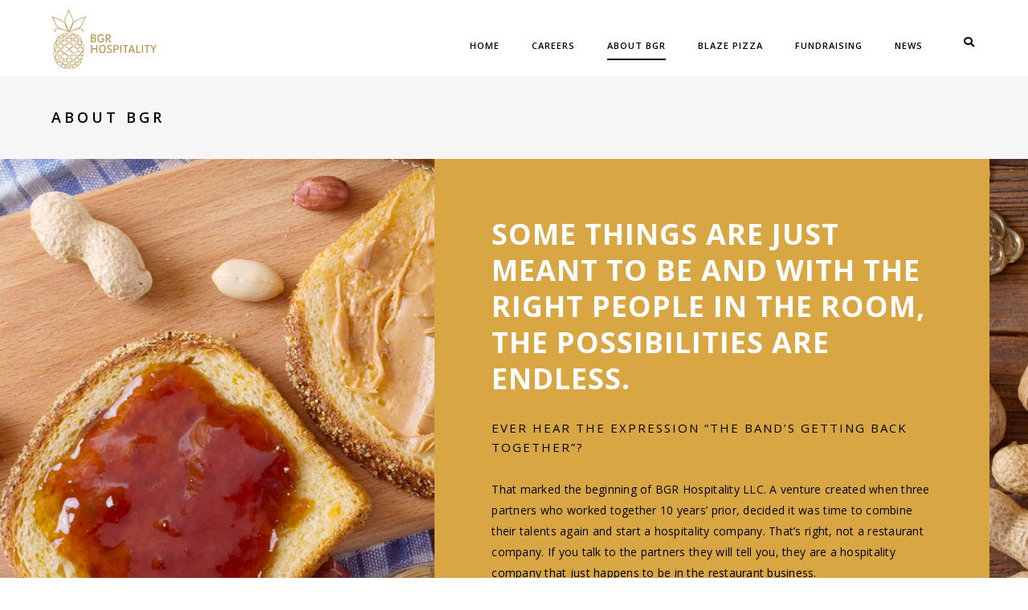

--- FILE ---
content_type: text/html; charset=UTF-8
request_url: http://bgrhospitality.com/about-bgr/
body_size: 48537
content:
<!DOCTYPE html>
<html lang="en-US" class="no-js">
<head>
    <meta charset="UTF-8">
    <meta name="viewport" content="width=device-width,initial-scale=1.0,maximum-scale=1" />
    <link rel="profile" href="http://gmpg.org/xfn/11">
    <title>About BGR - BGR Hospitality</title>

<!-- This site is optimized with the Yoast SEO plugin v13.0 - https://yoast.com/wordpress/plugins/seo/ -->
<meta name="description" content="BGR Hopsitality, LLC with over 115 combined years experience in the hospitality industry, now offering Blaze Pizza restaurants in MA &amp; RI."/>
<meta name="robots" content="max-snippet:-1, max-image-preview:large, max-video-preview:-1"/>
<link rel="canonical" href="http://bgrhospitality.com/about-bgr/" />
<meta property="og:locale" content="en_US" />
<meta property="og:type" content="article" />
<meta property="og:title" content="About BGR - BGR Hospitality" />
<meta property="og:description" content="BGR Hopsitality, LLC with over 115 combined years experience in the hospitality industry, now offering Blaze Pizza restaurants in MA &amp; RI." />
<meta property="og:url" content="http://bgrhospitality.com/about-bgr/" />
<meta property="og:site_name" content="BGR Hospitality" />
<meta property="og:image" content="http://bgrhospitality.com/wordpress/wp-content/uploads/2016/02/blaze-about-1024x502.png" />
<meta property="og:image:width" content="1024" />
<meta property="og:image:height" content="502" />
<meta name="twitter:card" content="summary" />
<meta name="twitter:description" content="BGR Hopsitality, LLC with over 115 combined years experience in the hospitality industry, now offering Blaze Pizza restaurants in MA &amp; RI." />
<meta name="twitter:title" content="About BGR - BGR Hospitality" />
<meta name="twitter:image" content="http://bgrhospitality.com/wordpress/wp-content/uploads/2016/02/blaze-about.png" />
<script type='application/ld+json' class='yoast-schema-graph yoast-schema-graph--main'>{"@context":"https://schema.org","@graph":[{"@type":"Organization","@id":"http://bgrhospitality.com/#organization","name":"BGR Hospitality","url":"http://bgrhospitality.com/","sameAs":[],"logo":{"@type":"ImageObject","@id":"http://bgrhospitality.com/#logo","url":"http://bgrhospitality.com/wordpress/wp-content/uploads/2016/03/logo_light.png","width":114,"height":65,"caption":"BGR Hospitality"},"image":{"@id":"http://bgrhospitality.com/#logo"}},{"@type":"WebSite","@id":"http://bgrhospitality.com/#website","url":"http://bgrhospitality.com/","name":"BGR Hospitality","description":"Blaze Pizza","publisher":{"@id":"http://bgrhospitality.com/#organization"},"potentialAction":{"@type":"SearchAction","target":"http://bgrhospitality.com/?s={search_term_string}","query-input":"required name=search_term_string"}},{"@type":"ImageObject","@id":"http://bgrhospitality.com/about-bgr/#primaryimage","url":"http://bgrhospitality.com/wordpress/wp-content/uploads/2016/02/blaze-about.png","width":1920,"height":942,"caption":"About BGR"},{"@type":"WebPage","@id":"http://bgrhospitality.com/about-bgr/#webpage","url":"http://bgrhospitality.com/about-bgr/","inLanguage":"en-US","name":"About BGR - BGR Hospitality","isPartOf":{"@id":"http://bgrhospitality.com/#website"},"primaryImageOfPage":{"@id":"http://bgrhospitality.com/about-bgr/#primaryimage"},"datePublished":"2016-02-16T14:04:30+00:00","dateModified":"2018-05-06T18:10:11+00:00","description":"BGR Hopsitality, LLC with over 115 combined years experience in the hospitality industry, now offering Blaze Pizza restaurants in MA & RI."}]}</script>
<!-- / Yoast SEO plugin. -->

<link rel='dns-prefetch' href='//fonts.googleapis.com' />
<link rel='dns-prefetch' href='//maxcdn.bootstrapcdn.com' />
<link rel='dns-prefetch' href='//cdn.jsdelivr.net' />
<link rel='dns-prefetch' href='//s.w.org' />
<link rel="alternate" type="application/rss+xml" title="BGR Hospitality &raquo; Feed" href="http://bgrhospitality.com/feed/" />
<link rel="alternate" type="application/rss+xml" title="BGR Hospitality &raquo; Comments Feed" href="http://bgrhospitality.com/comments/feed/" />
		<script type="text/javascript">
			window._wpemojiSettings = {"baseUrl":"https:\/\/s.w.org\/images\/core\/emoji\/12.0.0-1\/72x72\/","ext":".png","svgUrl":"https:\/\/s.w.org\/images\/core\/emoji\/12.0.0-1\/svg\/","svgExt":".svg","source":{"concatemoji":"http:\/\/bgrhospitality.com\/wordpress\/wp-includes\/js\/wp-emoji-release.min.js?ver=5.3.20"}};
			!function(e,a,t){var n,r,o,i=a.createElement("canvas"),p=i.getContext&&i.getContext("2d");function s(e,t){var a=String.fromCharCode;p.clearRect(0,0,i.width,i.height),p.fillText(a.apply(this,e),0,0);e=i.toDataURL();return p.clearRect(0,0,i.width,i.height),p.fillText(a.apply(this,t),0,0),e===i.toDataURL()}function c(e){var t=a.createElement("script");t.src=e,t.defer=t.type="text/javascript",a.getElementsByTagName("head")[0].appendChild(t)}for(o=Array("flag","emoji"),t.supports={everything:!0,everythingExceptFlag:!0},r=0;r<o.length;r++)t.supports[o[r]]=function(e){if(!p||!p.fillText)return!1;switch(p.textBaseline="top",p.font="600 32px Arial",e){case"flag":return s([127987,65039,8205,9895,65039],[127987,65039,8203,9895,65039])?!1:!s([55356,56826,55356,56819],[55356,56826,8203,55356,56819])&&!s([55356,57332,56128,56423,56128,56418,56128,56421,56128,56430,56128,56423,56128,56447],[55356,57332,8203,56128,56423,8203,56128,56418,8203,56128,56421,8203,56128,56430,8203,56128,56423,8203,56128,56447]);case"emoji":return!s([55357,56424,55356,57342,8205,55358,56605,8205,55357,56424,55356,57340],[55357,56424,55356,57342,8203,55358,56605,8203,55357,56424,55356,57340])}return!1}(o[r]),t.supports.everything=t.supports.everything&&t.supports[o[r]],"flag"!==o[r]&&(t.supports.everythingExceptFlag=t.supports.everythingExceptFlag&&t.supports[o[r]]);t.supports.everythingExceptFlag=t.supports.everythingExceptFlag&&!t.supports.flag,t.DOMReady=!1,t.readyCallback=function(){t.DOMReady=!0},t.supports.everything||(n=function(){t.readyCallback()},a.addEventListener?(a.addEventListener("DOMContentLoaded",n,!1),e.addEventListener("load",n,!1)):(e.attachEvent("onload",n),a.attachEvent("onreadystatechange",function(){"complete"===a.readyState&&t.readyCallback()})),(n=t.source||{}).concatemoji?c(n.concatemoji):n.wpemoji&&n.twemoji&&(c(n.twemoji),c(n.wpemoji)))}(window,document,window._wpemojiSettings);
		</script>
		<style type="text/css">
img.wp-smiley,
img.emoji {
	display: inline !important;
	border: none !important;
	box-shadow: none !important;
	height: 1em !important;
	width: 1em !important;
	margin: 0 .07em !important;
	vertical-align: -0.1em !important;
	background: none !important;
	padding: 0 !important;
}
</style>
	<link rel='stylesheet' id='wp-block-library-css'  href='http://bgrhospitality.com/wordpress/wp-includes/css/dist/block-library/style.min.css?ver=5.3.20' type='text/css' media='all' />
<style id='wp-block-library-inline-css' type='text/css'>
.has-text-align-justify{text-align:justify;}
</style>
<link rel='stylesheet' id='contact-form-7-css'  href='http://bgrhospitality.com/wordpress/wp-content/plugins/contact-form-7/includes/css/styles.css?ver=5.1.6' type='text/css' media='all' />
<link rel='stylesheet' id='hcode-fonts-css'  href='//fonts.googleapis.com/css?family=Open+Sans%3A100%2C300%2C400%2C500%2C600%2C700%2C800%2C900%7COswald%3A100%2C300%2C400%2C500%2C600%2C700%2C800%2C900&#038;subset=cyrillic%2Ccyrillic-ext%2Cgreek%2Cgreek-ext%2Clatin-ext%2Cvietnamese' type='text/css' media='all' />
<link rel='stylesheet' id='load-fa-css'  href='https://maxcdn.bootstrapcdn.com/font-awesome/4.7.0/css/font-awesome.min.css?ver=5.3.20' type='text/css' media='all' />
<link rel='stylesheet' id='simple-social-icons-font-css'  href='http://bgrhospitality.com/wordpress/wp-content/plugins/simple-social-icons/css/style.css?ver=3.0.1' type='text/css' media='all' />
<link rel='stylesheet' id='js_composer_front-css'  href='http://bgrhospitality.com/wordpress/wp-content/plugins/js_composer/assets/css/js_composer.min.css?ver=5.6' type='text/css' media='all' />
<link rel='stylesheet' id='bfa-font-awesome-css'  href='//cdn.jsdelivr.net/fontawesome/4.7.0/css/font-awesome.min.css?ver=4.7.0' type='text/css' media='all' />
<link rel='stylesheet' id='hcode-animate-style-css'  href='http://bgrhospitality.com/wordpress/wp-content/themes/h-code/assets/css/animate.css?ver=3.6.2' type='text/css' media='all' />
<link rel='stylesheet' id='hcode-bootstrap-css'  href='http://bgrhospitality.com/wordpress/wp-content/themes/h-code/assets/css/bootstrap.css?ver=3.2.0' type='text/css' media='all' />
<link rel='stylesheet' id='hcode-et-line-icons-style-css'  href='http://bgrhospitality.com/wordpress/wp-content/themes/h-code/assets/css/et-line-icons.css?ver=1.9.7' type='text/css' media='all' />
<link rel='stylesheet' id='hcode-font-awesome-style-css'  href='http://bgrhospitality.com/wordpress/wp-content/themes/h-code/assets/css/font-awesome.min.css?ver=5.3.1' type='text/css' media='all' />
<link rel='stylesheet' id='hcode-magnific-popup-style-css'  href='http://bgrhospitality.com/wordpress/wp-content/themes/h-code/assets/css/magnific-popup.css?ver=1.9.7' type='text/css' media='all' />
<link rel='stylesheet' id='hcode-owl-carousel-style-css'  href='http://bgrhospitality.com/wordpress/wp-content/themes/h-code/assets/css/owl.carousel.css?ver=2.3.4' type='text/css' media='all' />
<link rel='stylesheet' id='hcode-owl-transitions-style-css'  href='http://bgrhospitality.com/wordpress/wp-content/themes/h-code/assets/css/owl.transitions.css?ver=2.3.4' type='text/css' media='all' />
<link rel='stylesheet' id='hcode-text-effect-style-css'  href='http://bgrhospitality.com/wordpress/wp-content/themes/h-code/assets/css/text-effect.css?ver=1.9.7' type='text/css' media='all' />
<link rel='stylesheet' id='hcode-menu-hamburger-style-css'  href='http://bgrhospitality.com/wordpress/wp-content/themes/h-code/assets/css/menu-hamburger.css?ver=1.9.7' type='text/css' media='all' />
<link rel='stylesheet' id='hcode-mCustomScrollbar-style-css'  href='http://bgrhospitality.com/wordpress/wp-content/themes/h-code/assets/css/jquery.mCustomScrollbar.css?ver=1.9.7' type='text/css' media='all' />
<link rel='stylesheet' id='hcode-style-css'  href='http://bgrhospitality.com/wordpress/wp-content/themes/h-code-child/style.css?ver=1.9.7' type='text/css' media='all' />
<link rel='stylesheet' id='hcode-responsive-style-css'  href='http://bgrhospitality.com/wordpress/wp-content/themes/h-code/assets/css/responsive.css?ver=1.9.7' type='text/css' media='all' />
<link rel='stylesheet' id='hcode-extralayers-style-css'  href='http://bgrhospitality.com/wordpress/wp-content/themes/h-code/assets/css/extralayers.css?ver=1.9.7' type='text/css' media='all' />
<!--[if IE]>
<link rel='stylesheet' id='hcode-ie-css'  href='http://bgrhospitality.com/wordpress/wp-content/themes/h-code/assets/css/style-ie.css?ver=1.0' type='text/css' media='all' />
<![endif]-->
<link rel='stylesheet' id='jetpack_css-css'  href='http://bgrhospitality.com/wordpress/wp-content/plugins/jetpack/css/jetpack.css?ver=8.1.4' type='text/css' media='all' />
<script type='text/javascript' src='http://bgrhospitality.com/wordpress/wp-includes/js/jquery/jquery.js?ver=1.12.4-wp'></script>
<script type='text/javascript' src='http://bgrhospitality.com/wordpress/wp-includes/js/jquery/jquery-migrate.min.js?ver=1.4.1'></script>
<script type='text/javascript' src='http://bgrhospitality.com/wordpress/wp-content/plugins/simple-social-icons/svgxuse.js?ver=1.1.21'></script>
<!--[if lt IE 9]>
<script type='text/javascript' src='http://bgrhospitality.com/wordpress/wp-content/themes/h-code/assets/js/html5shiv.js?ver=3.7.3'></script>
<![endif]-->
<link rel='https://api.w.org/' href='http://bgrhospitality.com/wp-json/' />
<link rel="EditURI" type="application/rsd+xml" title="RSD" href="http://bgrhospitality.com/wordpress/xmlrpc.php?rsd" />
<link rel="wlwmanifest" type="application/wlwmanifest+xml" href="http://bgrhospitality.com/wordpress/wp-includes/wlwmanifest.xml" /> 
<meta name="generator" content="WordPress 5.3.20" />
<link rel='shortlink' href='https://wp.me/P7faMk-a' />
<link rel="alternate" type="application/json+oembed" href="http://bgrhospitality.com/wp-json/oembed/1.0/embed?url=http%3A%2F%2Fbgrhospitality.com%2Fabout-bgr%2F" />
<link rel="alternate" type="text/xml+oembed" href="http://bgrhospitality.com/wp-json/oembed/1.0/embed?url=http%3A%2F%2Fbgrhospitality.com%2Fabout-bgr%2F&#038;format=xml" />
<style type='text/css'>img#wpstats{display:none}</style><meta name="generator" content="Powered by WPBakery Page Builder - drag and drop page builder for WordPress."/>
<!--[if lte IE 9]><link rel="stylesheet" type="text/css" href="http://bgrhospitality.com/wordpress/wp-content/plugins/js_composer/assets/css/vc_lte_ie9.min.css" media="screen"><![endif]--><style type="text/css" title="dynamic-css" class="options-output">body, input, textarea, select,.navbar-nav li.fas a,.navbar-nav li.far a,.navbar-nav li.fab a, .navbar-nav li.fas span, .navbar-nav li.far span, .navbar-nav li.fab span, .navbar-nav li.fas .dropdown-header, .navbar-nav li.far .dropdown-header, .navbar-nav li.fab .dropdown-header, footer ul li.menu-item.fas a, footer ul li.menu-item.far a, footer ul li.menu-item.fab a, .sidebar ul li.menu-item.fas a, .sidebar ul li.menu-item.far a, .sidebar ul li.menu-item.fab a{font-family:"Open Sans";}.alt-font, .cd-headline span{font-family:Oswald;}body{line-height:23px;font-size:13px;}.navbar .navbar-nav > li > a, .search-cart-header .subtitle{font-size:11px;}.top-cart .fa-shopping-cart, .search-cart-header i{font-size:13px;}.dropdown-header, .dropdown-menu, .simple-dropdown > ul.dropdown-menu > li a{font-size:11px;}h1{font-size:36px;}h2{font-size:24px;}h3{font-size:14px;}h4{font-size:16px;}h5{font-size:11px;}h6{font-size:13px;}h1.section-title{font-size:36px;}h2.section-title{font-size:24px;}h3.section-title{font-size:20px;}h5.section-title{font-size:14px;}h6.section-title{font-size:13px;}.text-small{line-height:15px;font-size:11px;}.text-med{line-height:26px;font-size:14px;}.text-large{line-height:24px;font-size:15px;}.text-extra-large{line-height:28px;font-size:16px;}.title-small{line-height:30px;font-size:20px;}.title-med{line-height:34px;font-size:24px;}.title-large{line-height:41px;font-size:28px;}.title-extra-large{line-height:43px;font-size:35px;}.page-title h1{font-size:20px;}.page-title span{font-size:14px;}.breadcrumb ul li{font-size:11px;}.breadcrumb ul > li+li:before{font-size:8px;}.page-title-shop h1{font-size:35px;}.page-title-small h1{font-size:18px;}.blog-details-headline{line-height:24px;font-size:18px;}.standard-post-meta{line-height:23px;font-size:11px;}.full-width-headline h2{line-height:55px;font-size:40px;}.full-width-headline .full-width-header-post-meta{line-height:23px;font-size:13px;}.blog-single-full-width-with-image-slider-headline{line-height:64px;font-size:50px;}.blog-headline .blog-single-full-width-with-image-slider-meta{line-height:23px;font-size:25px;}footer, footer ul li a, .copyright{font-size:11px;}.bg-blck-overlay{background:rgba(0,0,0,0.85);}.bg-white{background:#ffffff;}.bg-yellow{background:#e6af2a;}.bg-deep-yellow{background:#f7f5e7;}.bg-golden-yellow{background:#c3bd86;}.bg-fast-yellow{background:#fdd947;}.bg-dark-gray{background:#252525;}.bg-mid-gray{background:#d4d4d4;}.bg-black{background:#000000;}.bg-green{background:#70bd5b;}.bg-gray{background:#f6f6f6;}.bg-yellow-ochre{background:#997546;}.bg-deep-brown{background:#544441;}.bg-orange{background:#c24742;}.bg-deep-orange{background:#f15a22;}.bg-fast-orange{background:#ff513b;}.bg-pink{background:#c2345f;}.bg-deep-red{background:#e75e50;}.bg-red{background:#d21616;}.bg-deep-pink{background:#e53878;}.bg-light-pink{background:#dc378e;}.bg-fast-pink{background:#ff1a56;}.bg-magenta{background:#d94378;}.bg-light-yellow{background:#f8f7f5;}.bg-dark-green{background:#60a532;}.bg-dark-blue{background:#3273a5;}.bg-violet{background:#6c407e;}.bg-light-gray{background:#f8f7f7;}.bg-light-gray2{background:#f4f4f4;}.bg-light-gray3{background:#fcfcfc;}.bg-slider{background:rgba(27,22,28,0.9);}.wide-separator-line{background:#e5e5e5;}.video-background{background:rgba(67,67,67,0.5);}.overlay-yellow{background:#ffca18;}.overlay-blue{background:#8ac4fe;}.overlay-gray{background:#f4f5f6;}.overlay-green{background:#71f1b9;}.transparent-header.shrink-nav{background:#ffffff;}.dropdown-menu, .simple-dropdown > ul.dropdown-menu > li > ul.mega-sub-menu, .navbar > .nav-header-container .navbar-nav.default-menu-wrapper > li.page_item_has_children .children, .navbar > .nav-header-container .navbar-nav.default-menu-wrapper > li.menu-item-has-children .sub-menu, .navbar > .nav-header-container .navbar-nav.default-menu-wrapper > li.page_item_has_children .children li .children, .navbar > .nav-header-container .navbar-nav.default-menu-wrapper > li.menu-item-has-children .sub-menu li .sub-menu{background:rgba(27,22,28,0.95);}.cart-content{background:rgba(27,22,28,0.95);}.white-header{background:#ffffff;}.white-header.shrink-nav{background:#ffffff;}.white-header .dropdown-menu, .white-header .simple-dropdown > ul.dropdown-menu > li > ul.mega-sub-menu, .navbar.white-header > .nav-header-container .navbar-nav.default-menu-wrapper > li.page_item_has_children .children, .navbar.white-header > .nav-header-container .navbar-nav.default-menu-wrapper > li.menu-item-has-children .sub-menu, .navbar.white-header > .nav-header-container .navbar-nav.default-menu-wrapper > li.page_item_has_children .children li .children, .navbar.white-header > .nav-header-container .navbar-nav.default-menu-wrapper > li.menu-item-has-children .sub-menu li .sub-menu{background:rgba(27,22,28,0.95);}.white-header .cart-content{background:rgba(27,22,28,0.95);}.static-sticky, header .static-sticky{background:#ffffff;}.static-sticky.shrink-nav, header .static-sticky.shrink-nav{background:#ffffff;}header .static-sticky .dropdown-menu, header .static-sticky .simple-dropdown > ul.dropdown-menu > li > ul.mega-sub-menu, .static-sticky .dropdown-menu, .static-sticky .simple-dropdown > ul.dropdown-menu > li > ul.mega-sub-menu, .navbar.static-sticky > .nav-header-container .navbar-nav.default-menu-wrapper > li.page_item_has_children .children, .navbar.static-sticky > .nav-header-container .navbar-nav.default-menu-wrapper > li.menu-item-has-children .sub-menu, .navbar.static-sticky > .nav-header-container .navbar-nav.default-menu-wrapper > li.page_item_has_children .children li .children, .navbar.static-sticky > .nav-header-container .navbar-nav.default-menu-wrapper > li.menu-item-has-children .sub-menu li .sub-menu{background:rgba(27,22,28,0.95);}header .static-sticky .cart-content, .static-sticky .cart-content{background:rgba(27,22,28,0.95);}.static-sticky-gray, header .static-sticky-gray{background:#f6f6f6;}.static-sticky-gray.shrink-nav, header .static-sticky-gray.shrink-nav{background:#ffffff;}header .static-sticky-gray .dropdown-menu, header .static-sticky-gray .simple-dropdown > ul.dropdown-menu > li > ul.mega-sub-menu, .navbar.static-sticky-gray > .nav-header-container .navbar-nav.default-menu-wrapper > li.page_item_has_children .children, .navbar.static-sticky-gray > .nav-header-container .navbar-nav.default-menu-wrapper > li.menu-item-has-children .sub-menu, .navbar.static-sticky-gray > .nav-header-container .navbar-nav.default-menu-wrapper > li.page_item_has_children .children li .children, .navbar.static-sticky-gray > .nav-header-container .navbar-nav.default-menu-wrapper > li.menu-item-has-children .sub-menu li .sub-menu{background:rgba(27,22,28,0.95);}header .static-sticky-gray .cart-content{background:rgba(27,22,28,0.95);}.nav-dark{background:#000000;}.nav-dark.shrink-nav{background:#000000;}.nav-dark .dropdown-menu, .nav-dark .simple-dropdown > ul.dropdown-menu > li > ul.mega-sub-menu, .navbar.nav-dark > .nav-header-container .navbar-nav.default-menu-wrapper > li.page_item_has_children .children, .navbar.nav-dark > .nav-header-container .navbar-nav.default-menu-wrapper > li.menu-item-has-children .sub-menu, .navbar.nav-dark > .nav-header-container .navbar-nav.default-menu-wrapper > li.page_item_has_children .children li .children, .navbar.nav-dark > .nav-header-container .navbar-nav.default-menu-wrapper > li.menu-item-has-children .sub-menu li .sub-menu{background:rgba(27,22,28,0.95);}.nav-dark .cart-content{background:rgba(27,22,28,0.95);}.nav-dark-transparent{background:rgba(27,22,28,0.95);}.nav-dark-transparent.shrink-nav{background:rgba(0,0,0,0.8);}.nav-dark-transparent .dropdown-menu, .nav-dark-transparent .simple-dropdown > ul.dropdown-menu > li > ul.mega-sub-menu, .navbar.nav-dark-transparent > .nav-header-container .navbar-nav.default-menu-wrapper > li.page_item_has_children .children, .navbar.nav-dark-transparent > .nav-header-container .navbar-nav.default-menu-wrapper > li.menu-item-has-children .sub-menu, .navbar.nav-dark-transparent > .nav-header-container .navbar-nav.default-menu-wrapper > li.page_item_has_children .children li .children, .navbar.nav-dark-transparent > .nav-header-container .navbar-nav.default-menu-wrapper > li.menu-item-has-children .sub-menu li .sub-menu{background:rgba(27,22,28,0.95);}.nav-dark-transparent .cart-content{background:rgba(27,22,28,0.95);}.nav-light-transparent{background:rgba(255,255,255,0.8);}.nav-light-transparent.shrink-nav{background:rgba(255,255,255,0.8);}.nav-light-transparent .dropdown-menu, .nav-light-transparent .simple-dropdown > ul.dropdown-menu > li > ul.mega-sub-menu, .navbar.nav-light-transparent > .nav-header-container .navbar-nav.default-menu-wrapper > li.page_item_has_children .children, .navbar.nav-light-transparent > .nav-header-container .navbar-nav.default-menu-wrapper > li.menu-item-has-children .sub-menu, .navbar.nav-light-transparent > .nav-header-container .navbar-nav.default-menu-wrapper > li.page_item_has_children .children li .children, .navbar.nav-light-transparent > .nav-header-container .navbar-nav.default-menu-wrapper > li.menu-item-has-children .sub-menu li .sub-menu{background:rgba(0,0,0,0.9);}.nav-light-transparent .cart-content{background:rgba(0,0,0,0.9);}.non-sticky{background:#ffffff;}.non-sticky .dropdown-menu, .non-sticky .simple-dropdown > ul.dropdown-menu > li > ul.mega-sub-menu, .navbar.non-sticky > .nav-header-container .navbar-nav.default-menu-wrapper > li.page_item_has_children .children, .navbar.non-sticky > .nav-header-container .navbar-nav.default-menu-wrapper > li.menu-item-has-children .sub-menu, .navbar.non-sticky > .nav-header-container .navbar-nav.default-menu-wrapper > li.page_item_has_children .children li .children, .navbar.non-sticky > .nav-header-container .navbar-nav.default-menu-wrapper > li.menu-item-has-children .sub-menu li .sub-menu{background:rgba(27,22,28,0.95);}.non-sticky .cart-content{background:rgba(27,22,28,0.95);}.hamburger-menu1{background:#000000;}.full-width-pull-menu .menu-wrap{background:#1a1a1a;}.bg-hamburger-menu3{background:#ffffff;}body{color:#626262;}a{color:#000000;}a:hover{color:#575757;}h1, h2, h3, h4, h5{color:#000000;}.breadcrumb-white-text a, .breadcrumb-white-text li{color:#ffffff;}.breadcrumb-gray-text a, .breadcrumb-gray-text{color:#575757;}i{color:#9a9a9a;}.white-text{color:#ffffff;}.magenta-text{color:#d94378;}.orange-text{color:#ff513b;}.orange-light-text{color:#ef824c;}.deep-red-text{color:#e75e50;}.red-text{color:#d50f0f;}.black-text{color:#000000;}a.black-text-link, a.black-text-link i, footer ul.list-inline li a{color:#000000;}a.black-text-link:hover, a.black-text-link:hover i, footer ul.list-inline li a:hover{color:#858585;}a.white-text-link, a.white-text-link i{color:#ffffff;}a.white-text-link:hover, a.white-text-link:hover i{color:#ababab;}a.gray-text-link, footer ul li a{color:#626262;}a.gray-text-link:hover, footer ul li a:hover{color:#000000;}.yellow-text{color:#e6af2a;}.yellow-text2{color:#fdd947;}.fast-yellow-text{color:#f7d23d;}.pink-text{color:#d9378e;}.light-gray-text{color:#ababab;}.light-gray-text2, .blog-date, .blog-date a{color:#828282;}.deep-gray-text{color:#464646;}.deep-light-gray-text{color:#878787;}.gray-text{color:#7f7f7f;}.dark-gray-text{color:#373737;}.navbar .mobile-accordion-menu, .navbar > .nav-header-container .accordion-menu.mobile-accordion-menu .navbar-collapse{background:#000000;}.top-header-area{background:#000000;}</style><noscript><style type="text/css"> .wpb_animate_when_almost_visible { opacity: 1; }</style></noscript><link rel="shortcut icon" href="http://bgrhospitality.com/wordpress/wp-content/uploads/2016/04/favicon3232.png" />
<link rel="apple-touch-icon" href="http://bgrhospitality.com/wordpress/wp-content/uploads/2016/04/favicon57573.png" />
<link rel="apple-touch-icon" sizes="72x72" href="http://bgrhospitality.com/wordpress/wp-content/uploads/2016/04/favicon7272.png" />
<link rel="apple-touch-icon" sizes="114x114" href="http://bgrhospitality.com/wordpress/wp-content/uploads/2016/04/favicon149.png" />
<link rel="apple-touch-icon" sizes="149x149" href="http://bgrhospitality.com/wordpress/wp-content/uploads/2016/04/favicon149.png" />
<script>
  (function(i,s,o,g,r,a,m){i['GoogleAnalyticsObject']=r;i[r]=i[r]||function(){
  (i[r].q=i[r].q||[]).push(arguments)},i[r].l=1*new Date();a=s.createElement(o),
  m=s.getElementsByTagName(o)[0];a.async=1;a.src=g;m.parentNode.insertBefore(a,m)
  })(window,document,'script','https://www.google-analytics.com/analytics.js','ga');

  ga('create', 'UA-76090431-1', 'auto');
  ga('send', 'pageview');

</script></head>
<body class="page-template-default page page-id-10 hcode-menu-custom-color wpb-js-composer js-comp-ver-5.6 vc_responsive">
<nav class="navbar navbar-default navbar-fixed-top nav-transparent overlay-nav sticky-nav transparent-header nav-border-bottom  nav-black " data-menu-hover-delay="100" data-offset=0><div class="nav-header-container container"><div class="row"><div class="hcode-header-logo "><a class="logo-light" href="http://bgrhospitality.com/"><img alt="BGR Hospitality" src="http://bgrhospitality.com/wordpress/wp-content/uploads/2016/03/logo-2.png" class="logo" /><img alt="BGR Hospitality" src="http://bgrhospitality.com/wordpress/wp-content/uploads/2016/03/logo_light-1.png" class="retina-logo" /></a><a class="logo-dark" href="http://bgrhospitality.com/"><img alt="BGR Hospitality" src="http://bgrhospitality.com/wordpress/wp-content/uploads/2016/03/logo_light-1.png" class="logo" /><img alt="BGR Hospitality" src="http://bgrhospitality.com/wordpress/wp-content/uploads/2016/03/logo_light-1.png" class="retina-logo-light" /></a></div><div class=" menu-right-align accordion-menu"><div class="navbar-header"><button type="button" class="navbar-toggle" data-toggle="collapse" data-target=".navbar-collapse"><span class="sr-only">Toggle navigation</span><span class="icon-bar"></span><span class="icon-bar"></span><span class="icon-bar"></span></button></div><div id="mega-menu" class="navbar-collapse collapse"><ul id="menu-primary-navigation" class="mega-menu-ul nav navbar-nav"><li id="menu-item-32" class="menu-item menu-item-type-custom menu-item-object-custom menu-item-home menu-item-32 menu-first-level simple-dropdown-right dropdown simple-dropdown dropdown-toggle collapsed"><a href="#collapse1" data-redirect-url="http://bgrhospitality.com" data-default-url="#collapse1" class="dropdown-toggle collapsed " data-hover="dropdown" data-toggle="collapse">Home</a></li>
<li id="menu-item-18206" class="menu-item menu-item-type-post_type menu-item-object-page menu-item-18206 menu-first-level simple-dropdown-right dropdown simple-dropdown dropdown-toggle collapsed"><a href="#collapse2" data-redirect-url="http://bgrhospitality.com/careers/" data-default-url="#collapse2" class="dropdown-toggle collapsed " data-hover="dropdown" data-toggle="collapse">Careers</a></li>
<li id="menu-item-22" class="menu-item menu-item-type-post_type menu-item-object-page current-menu-item page_item page-item-10 current_page_item menu-item-22 menu-first-level simple-dropdown-right dropdown simple-dropdown dropdown-toggle collapsed"><a href="#collapse3" data-redirect-url="http://bgrhospitality.com/about-bgr/" data-default-url="#collapse3" class="dropdown-toggle collapsed " data-hover="dropdown" data-toggle="collapse">About BGR</a></li>
<li id="menu-item-20" class="menu-item menu-item-type-post_type menu-item-object-page menu-item-20 menu-first-level simple-dropdown-right dropdown simple-dropdown dropdown-toggle collapsed"><a href="#collapse4" data-redirect-url="http://bgrhospitality.com/blaze/" data-default-url="#collapse4" class="dropdown-toggle collapsed " data-hover="dropdown" data-toggle="collapse">Blaze Pizza</a></li>
<li id="menu-item-83" class="menu-item menu-item-type-post_type menu-item-object-page menu-item-83 menu-first-level simple-dropdown-right dropdown simple-dropdown dropdown-toggle collapsed"><a href="#collapse5" data-redirect-url="http://bgrhospitality.com/fundraising/" data-default-url="#collapse5" class="dropdown-toggle collapsed " data-hover="dropdown" data-toggle="collapse">Fundraising</a></li>
<li id="menu-item-18407" class="menu-item menu-item-type-post_type menu-item-object-page menu-item-18407 menu-first-level simple-dropdown-right dropdown simple-dropdown dropdown-toggle collapsed"><a href="#collapse6" data-redirect-url="http://bgrhospitality.com/news/" data-default-url="#collapse6" class="dropdown-toggle collapsed " data-hover="dropdown" data-toggle="collapse">News</a></li>
</ul></div></div><div class="search-cart-header"><div id="top-search"><a href="#search-header" class="header-search-form"><i class="fas fa-search"></i></a></div><form id="search-header" method="get" action="http://bgrhospitality.com/" name="search-header" class="mfp-hide search-form-result"><div class="search-form position-relative"><button type="submit" class="fas fa-search close-search search-button black-text"></button><input type="text" name="s" class="search-input" value="" placeholder="Enter your keywords..." autocomplete="off"></div></form></div></div></div></nav><section class="page-title-section page-title page-title-small bg-gray"><div class="container"><div class="row"><div class="col-lg-8 col-md-7 col-sm-12 animated fadeInUp"><h1 class="black-text">About BGR</h1></div></div></div></section><section class="parent-section no-padding post-10 page type-page status-publish has-post-thumbnail hentry">
    <div class="container-fluid">
        <div class="row">
        
            
                
                <div class="hcode-rich-snippet display-none"><span class="entry-title">About BGR</span><span class="author vcard"><a class="url fn n" href=http://bgrhospitality.com/author/jdorrme/>jdorrme</a></span><span class="published">February 16, 2016</span><time class="updated" datetime="2018-05-06T14:10:11-04:00">May 6, 2018</time></div>
                <div class="entry-content">
                    <section  class="no-padding bg-image-srcset parallax-fix parallax8" style="background-image: url(http://bgrhospitality.com/wordpress/wp-content/uploads/2016/02/blaze-about.png);" data-bg-srcset="http://bgrhospitality.com/wordpress/wp-content/uploads/2016/02/blaze-about.png 1920w, http://bgrhospitality.com/wordpress/wp-content/uploads/2016/02/blaze-about-300x147.png 300w, http://bgrhospitality.com/wordpress/wp-content/uploads/2016/02/blaze-about-768x377.png 768w, http://bgrhospitality.com/wordpress/wp-content/uploads/2016/02/blaze-about-1024x502.png 1024w"><div class="container"><div class="row"><div class="wpb_column hcode-column-container pull-right padding-six vc_col-sm-7 vc_col-md-7 col-xs-mobile-fullwidth" data-front-class="pull-right padding-six col-xs-mobile-fullwidth" data-background=#d9a644 style=" background:#d9a644;"><div class="vc-column-innner-wrapper"><h1 class="white-text sm-small-text" >Some things are just meant to be and with the right people in the room, the possibilities are endless.</h1><p class="text-large black-text margin-five">EVER HEAR THE EXPRESSION “THE BAND’S GETTING BACK TOGETHER”?</p>
<p class="text-med black-text margin-five">That marked the beginning of BGR Hospitality LLC. A venture created when three partners who worked together 10 years’ prior, decided it was time to combine their talents again and start a hospitality company. That’s right, not a restaurant company. If you talk to the partners they will tell you, they are a hospitality company that just happens to be in the restaurant business.</p>
</div></div></div></div></section><section class="no-padding-bottom sm-no-padding xs-no-padding"><div class="container"><div class="row"><div class="wpb_column hcode-column-container vc_col-sm-12 col-xs-mobile-fullwidth" data-front-class="col-xs-mobile-fullwidth"><div class="vc-column-innner-wrapper"><h1 class="section-title padding-one sm-no-padding xs-no-padding band">So who's in the band?</h1><div class="separator-line margin-five"  style = "background-color: #e6af2a;"></div></div></div></div></div></section><section class="padding-one sm-no-padding xs-no-padding" style="background-color:#ffffff;"><div class="container"><div class="row"><div class="wpb_column hcode-column-container text-center  vc_col-lg-4 vc_col-md-4 col-xs-mobile-fullwidth" data-front-class="text-center col-xs-mobile-fullwidth front-column-class"><div class="vc-column-innner-wrapper"><div class="team-style-5 key-person " ><div class="key-person-img"><img width="836" height="1036" src="http://bgrhospitality.com/wordpress/wp-content/uploads/2016/02/BGR_Letters_Web-01.png" class="attachment-full size-full" alt="bgr hospitality" srcset="http://bgrhospitality.com/wordpress/wp-content/uploads/2016/02/BGR_Letters_Web-01.png 836w, http://bgrhospitality.com/wordpress/wp-content/uploads/2016/02/BGR_Letters_Web-01-242x300.png 242w, http://bgrhospitality.com/wordpress/wp-content/uploads/2016/02/BGR_Letters_Web-01-768x952.png 768w, http://bgrhospitality.com/wordpress/wp-content/uploads/2016/02/BGR_Letters_Web-01-826x1024.png 826w" sizes="(max-width: 836px) 100vw, 836px" /></div><div class="key-person-details no-border bg-white"><span class="person-name black-text margin-five no-margin-top" >Jamal Bourote, our President.</span><p>Jamal is like the lead vocalist. He is often the voice of the company. Jamal has restaurant operations ingrained in his head, heart and soul. It is his DNA. When you meet Jamal he doesn’t just shake hands, he tries to greet you with some form of a hug. If he doesn’t know you it’s more of a “pat on the back hug”. Once he knows you be prepared for a full on bear hug. Jamal’s unyielding excitement for hospitality draws you in immediately. One definition of a leadership is: Establishing a clear vision, sharing that vision so others will follow willingly, and providing information, knowledge and methods to realize that vision. Jamal is a leader, but he doesn’t just get people to follow him willingly, he inspires them to sprint alongside with a smile on their face. </p>
<div class="thin-separator-line bg-black" ></div></div></div></div></div><div class="wpb_column hcode-column-container text-center  vc_col-lg-4 vc_col-md-4 col-xs-mobile-fullwidth" data-front-class="text-center col-xs-mobile-fullwidth front-column-class"><div class="vc-column-innner-wrapper"><div class="team-style-5 key-person " ><div class="key-person-img"><img width="836" height="1036" src="http://bgrhospitality.com/wordpress/wp-content/uploads/2016/02/BGR_Letters_Web-02.png" class="attachment-full size-full" alt="bgr hospitality Matt Giroux" srcset="http://bgrhospitality.com/wordpress/wp-content/uploads/2016/02/BGR_Letters_Web-02.png 836w, http://bgrhospitality.com/wordpress/wp-content/uploads/2016/02/BGR_Letters_Web-02-242x300.png 242w, http://bgrhospitality.com/wordpress/wp-content/uploads/2016/02/BGR_Letters_Web-02-768x952.png 768w, http://bgrhospitality.com/wordpress/wp-content/uploads/2016/02/BGR_Letters_Web-02-826x1024.png 826w" sizes="(max-width: 836px) 100vw, 836px" /></div><div class="key-person-details no-border bg-white"><span class="person-name black-text margin-five no-margin-top" >Matt Giroux, our Chief Development Officer. </span><p>Matt is like the band’s lead roadie. His younger brother status amongst the partners also makes him the recipient of good-natured teasing (although he is the quickest with one line zingers coming back). Matt’s background is a combination of restaurant operations and facilities management. What this means is, not only can he build them, he can also run them. Matt’s a get-it-done kind of guy. He drives BGR Hospitality at a pace that demands focus and intensity. He balances his philanthropic nature with a great sense of humor.</p>
<div class="thin-separator-line bg-black" ></div></div></div></div></div><div class="wpb_column hcode-column-container text-center  vc_col-lg-4 vc_col-md-4 col-xs-mobile-fullwidth" data-front-class="text-center col-xs-mobile-fullwidth front-column-class"><div class="vc-column-innner-wrapper"><div class="team-style-5 key-person " ><div class="key-person-img"><img width="836" height="1036" src="http://bgrhospitality.com/wordpress/wp-content/uploads/2016/02/BGR_Letters_Web-03.png" class="attachment-full size-full" alt="bgr hosptiality Shawn Ryan" srcset="http://bgrhospitality.com/wordpress/wp-content/uploads/2016/02/BGR_Letters_Web-03.png 836w, http://bgrhospitality.com/wordpress/wp-content/uploads/2016/02/BGR_Letters_Web-03-242x300.png 242w, http://bgrhospitality.com/wordpress/wp-content/uploads/2016/02/BGR_Letters_Web-03-768x952.png 768w, http://bgrhospitality.com/wordpress/wp-content/uploads/2016/02/BGR_Letters_Web-03-826x1024.png 826w" sizes="(max-width: 836px) 100vw, 836px" /></div><div class="key-person-details no-border bg-white"><span class="person-name black-text margin-five no-margin-top" >Shawn Ryan, our Chief Financial Officer. </span><p>Shawn is like the band’s conductor. He coordinates all the moving pieces of a new, fast-growing company. Some may also say he is the money guy. Shawn brings a long history of number crunching to the BGR family. His passion is building companies. His entrepreneurial skills have led to a level of success that has afforded BGR Hospitality with the means for rapid growth. His philosophy is mirrored in the company’s culture. Take care of your people, pay it forward and surround yourself with a talented, passionate, like-minded team. His words of advice, “To build something great, you’ve got to be willing to jump into the pool with both feet”. Super deep right? That is Shawn though, straight-forward and willing to become involved in something quickly and completely.</p>
<div class="thin-separator-line bg-black" ></div></div></div></div></div></div></div></section><section class="no-padding-bottom"><div class="container"><div class="row"><div class="wpb_column hcode-column-container text-center sm-no-padding-bottom vc_col-sm-12 col-xs-mobile-fullwidth" data-front-class="text-center sm-no-padding-bottom col-xs-mobile-fullwidth"><div class="vc-column-innner-wrapper"><p class="title-large text-uppercase letter-spacing-1 black-text font-weight-600" >Full disclosure, our story is just beginning. </p><p>We are a new company, a little fish in a big pond. Or in restaurant terms, the appetizer in a five course meal…for now. We have big plans, big dreams, and we are poised for exciting growth. I wrote this bio because none of the partners like to talk about themselves. They are humble, hungry and hard working. They recognize how many people it takes to get the band up on stage and value an environment where everyone &#8211; from the stage managers to the backup singers – feels like they are doing more than going to “work”.</p>
<h2>We are BGR Hospitality and we are very excited to meet you.</h2>
</div></div></div></div></section>
                </div>
                                    
            
        </div>
    </div>
</section>
<footer class="bg-light-gray2 hcode-main-footer">
	<div class="bg-white footer-top hcode-footer-wrapper"><div class="container"><div class="row margin-four"><div class="col-md-4 col-sm-4 text-center"><i class="icon-phone footer-wrapper-small-icon black-text"></i><h6 class="black-text margin-two no-margin-bottom">207-517-1101</h6></div><div class="col-md-4 col-sm-4 text-center"><i class="icon-map-pin footer-wrapper-small-icon black-text"></i><h6 class="black-text margin-two no-margin-bottom">254 Commercial St Suite 118, Portland ME 04101<br />
</h6></div><div class="col-md-4 col-sm-4 text-center"><i class="icon-envelope footer-wrapper-small-icon black-text"></i><h6 class="margin-two no-margin-bottom"><a href="mailto:hello@bgrhospitality.com">hello@bgrhospitality.com</a></h6></div></div></div></div><div class="container hcode-footer-middle"><div class="row margin-four "><div class="col-md-6 col-sm-12 sm-text-center sm-margin-bottom-four hcode-footer-menu"><ul id="menu-footer" class="list-inline footer-link text-uppercase"><li id="menu-item-104" class="menu-item menu-item-type-post_type menu-item-object-page current-menu-item page_item page-item-10 current_page_item menu-item-104"><a href="http://bgrhospitality.com/about-bgr/">About BGR</a></li>
<li id="menu-item-105" class="menu-item menu-item-type-post_type menu-item-object-page menu-item-105"><a href="http://bgrhospitality.com/blaze/">Blaze Pizza</a></li>
<li id="menu-item-108" class="menu-item menu-item-type-post_type menu-item-object-page menu-item-108"><a href="http://bgrhospitality.com/fundraising/">Fundraising</a></li>
<li id="menu-item-18510" class="menu-item menu-item-type-post_type menu-item-object-page menu-item-18510"><a href="http://bgrhospitality.com/news/">News</a></li>
</ul></div><div class="col-md-6 col-sm-12 footer-social text-right sm-text-center"><div id="text-64" class="custom-widget widget_text">			<div class="textwidget"><a href="https://www.facebook.com/BlazePizza/" target="_blank" class="black-text-link" rel="noopener noreferrer"><i class="fa fa-facebook"></i></a>
<a href="https://twitter.com/BlazePizza/" target="_blank" class="black-text-link" rel="noopener noreferrer"><i class="fa fa-twitter"></i></a>
<a href="https://www.instagram.com/blazepizza" target="_blank" class="black-text-link" rel="noopener noreferrer"><i class="fa fa-instagram"></i></a>
<a href="https://www.linkedin.com/company/13178089" target="_blank" class="black-text-link" rel="noopener noreferrer"><i class="fa fa-linkedin"></i></a></div>
		</div></div></div></div><div class="container-fluid bg-dark-gray footer-bottom hcode-footer-bottom"><div class="container"><div class="row margin-three"><div class="col-md-12 col-sm-12 col-xs-12 copyright text-left letter-spacing-1 xs-text-center xs-margin-bottom-one light-gray-text2"><div class="hcode-footer-copyright vertical-align-middle display-inline-block">			<div class="textwidget">© 2016 BGR Hospitality, LLC</div>
		</div></div></div></div></div><a class="scrollToTop scrolltotop-position-right" href="javascript:void(0);"><i class="fas fa-angle-up"></i></a></footer>
<style type="text/css" media="screen"></style><script type='text/javascript'>
/* <![CDATA[ */
var wpcf7 = {"apiSettings":{"root":"http:\/\/bgrhospitality.com\/wp-json\/contact-form-7\/v1","namespace":"contact-form-7\/v1"}};
/* ]]> */
</script>
<script type='text/javascript' src='http://bgrhospitality.com/wordpress/wp-content/plugins/contact-form-7/includes/js/scripts.js?ver=5.1.6'></script>
<script type='text/javascript' src='http://bgrhospitality.com/wordpress/wp-content/plugins/page-links-to/dist/new-tab.js?ver=3.2.2'></script>
<script type='text/javascript' src='http://bgrhospitality.com/wordpress/wp-content/themes/h-code/assets/js/modernizr.js?ver=2.7.2'></script>
<script type='text/javascript' src='http://bgrhospitality.com/wordpress/wp-content/themes/h-code/assets/js/bootstrap.js?ver=3.2.0'></script>
<script type='text/javascript' src='http://bgrhospitality.com/wordpress/wp-content/themes/h-code/assets/js/bootstrap-hover-dropdown.js?ver=2.2.1'></script>
<script type='text/javascript' src='http://bgrhospitality.com/wordpress/wp-content/themes/h-code/assets/js/jquery.easing.1.3.js?ver=1.3'></script>
<script type='text/javascript' src='http://bgrhospitality.com/wordpress/wp-content/themes/h-code/assets/js/skrollr.min.js?ver=1.0'></script>
<script type='text/javascript' src='http://bgrhospitality.com/wordpress/wp-content/themes/h-code/assets/js/jquery.viewport.mini.js?ver=1.0'></script>
<script type='text/javascript' src='http://bgrhospitality.com/wordpress/wp-content/themes/h-code/assets/js/jquery.smooth-scroll.min.js?ver=2.2.0'></script>
<script type='text/javascript' src='http://bgrhospitality.com/wordpress/wp-content/themes/h-code/assets/js/wow.min.js?ver=1.1.3'></script>
<script type='text/javascript' src='http://bgrhospitality.com/wordpress/wp-content/themes/h-code/assets/js/page-scroll.js?ver=1.4.6'></script>
<script type='text/javascript' src='http://bgrhospitality.com/wordpress/wp-content/themes/h-code/assets/js/jquery.easypiechart.js?ver=1.0'></script>
<script type='text/javascript' src='http://bgrhospitality.com/wordpress/wp-content/themes/h-code/assets/js/jquery.parallax.js?ver=1.1.3'></script>
<script type='text/javascript' src='http://bgrhospitality.com/wordpress/wp-content/themes/h-code/assets/js/jquery.isotope.min.js?ver=3.0.6'></script>
<script type='text/javascript' src='http://bgrhospitality.com/wordpress/wp-content/themes/h-code/assets/js/owl.carousel.min.js?ver=2.3.4'></script>
<script type='text/javascript' src='http://bgrhospitality.com/wordpress/wp-content/themes/h-code/assets/js/jquery.magnific-popup.min.js?ver=1.0'></script>
<script type='text/javascript' src='http://bgrhospitality.com/wordpress/wp-content/themes/h-code/assets/js/popup-gallery.js?ver=1.9.7'></script>
<script type='text/javascript' src='http://bgrhospitality.com/wordpress/wp-content/themes/h-code/assets/js/jquery.appear.js?ver=0.3.6'></script>
<script type='text/javascript' src='http://bgrhospitality.com/wordpress/wp-content/themes/h-code/assets/js/text-effect.js?ver=1.0'></script>
<script type='text/javascript' src='http://bgrhospitality.com/wordpress/wp-content/themes/h-code/assets/js/jquery.tools.min.js?ver=1.6.6'></script>
<script type='text/javascript' src='http://bgrhospitality.com/wordpress/wp-content/themes/h-code/assets/js/jquery.countdown.min.js?ver=2.2.0'></script>
<script type='text/javascript' src='http://bgrhospitality.com/wordpress/wp-content/themes/h-code/assets/js/jquery.fitvids.js?ver=1.1'></script>
<script type='text/javascript' src='http://bgrhospitality.com/wordpress/wp-content/themes/h-code/assets/js/imagesloaded.pkgd.min.js?ver=4.1.4'></script>
<script type='text/javascript' src='http://bgrhospitality.com/wordpress/wp-content/themes/h-code/assets/js/jquery.placeholder.min.js?ver=2.3.1'></script>
<script type='text/javascript' src='http://bgrhospitality.com/wordpress/wp-content/themes/h-code/assets/js/classie.js?ver=1.0.1'></script>
<script type='text/javascript' src='http://bgrhospitality.com/wordpress/wp-content/themes/h-code/assets/js/hamburger-menu.js?ver=1.9.7'></script>
<script type='text/javascript' src='http://bgrhospitality.com/wordpress/wp-content/themes/h-code/assets/js/jquery.mCustomScrollbar.concat.min.js?ver=3.1.13'></script>
<script type='text/javascript' src='http://bgrhospitality.com/wordpress/wp-content/themes/h-code/assets/js/infinite-scroll.js?ver=2.1.0'></script>
<script type='text/javascript' src='http://bgrhospitality.com/wordpress/wp-content/themes/h-code/assets/js/background-srcset.js?ver=2.1.0'></script>
<script type='text/javascript'>
/* <![CDATA[ */
var hcodeajaxurl = {"ajaxurl":"http:\/\/bgrhospitality.com\/wordpress\/wp-admin\/admin-ajax.php","theme_url":"http:\/\/bgrhospitality.com\/wordpress\/wp-content\/themes\/h-code","loading_image":"http:\/\/bgrhospitality.com\/wordpress\/wp-content\/themes\/h-code\/assets\/images\/spin.gif"};
var hcode_infinite_scroll_message = {"message":"All Post Loaded"};
/* ]]> */
</script>
<script type='text/javascript' src='http://bgrhospitality.com/wordpress/wp-content/themes/h-code/assets/js/main.js?ver=1.9.7'></script>
<script type='text/javascript' src='http://bgrhospitality.com/wordpress/wp-includes/js/wp-embed.min.js?ver=5.3.20'></script>
<script type='text/javascript' src='https://stats.wp.com/e-202603.js' async='async' defer='defer'></script>
<script type='text/javascript'>
	_stq = window._stq || [];
	_stq.push([ 'view', {v:'ext',j:'1:8.1.4',blog:'107050708',post:'10',tz:'-5',srv:'bgrhospitality.com'} ]);
	_stq.push([ 'clickTrackerInit', '107050708', '10' ]);
</script>
</body>
</html>

--- FILE ---
content_type: text/css
request_url: http://bgrhospitality.com/wordpress/wp-content/themes/h-code-child/style.css?ver=1.9.7
body_size: 2468
content:
/*
 Theme Name: H-Code Child
 Description: Child theme for H-Code theme
 License: Themeforest Split Licence
 Author: Themezaa
 Author URI: http://www.themezaa.com
 Template: h-code
 Version: 1.0
 Text Domain: h-code-child
*/

@import url("../h-code/style.css");

.logo {
    max-width: 300px !important;
}

.slider-text-bottom {
    display: table-cell;
    vertical-align: middle;
}

.med-input.select-style {
    margin: 10px 0 20px;
    padding: 10px;
}

section {
    padding: 80px 0;
}

a

.select-style {
    padding: 0;
    margin: 0;
    border: 1px solid #ccc;
    width: 100%;
    overflow: hidden;
    background-color: #fff;
    margin: 10px 0 40px;
    background:#fff url("assets/images/select-arrow10.png") no-repeat 97% 50%;
}


.home .navbar-default .navbar-collapse, .navbar-default .navbar-form {
    /* border-color: #e7e7e7; */
    padding-top: 5%;
}

.home #top-search{
    float: right;
    margin: 45% 0 0 18px;
    position: relative;
    padding-bottom: 17px;
}

#top-search {
    float: right;
    margin: 18% 0 0 18px;
    position: relative;
    padding-bottom: 17px;
}


.search #top-search {
    float: right;
    margin: 9% 0 0 18px;
    position: relative;
    padding-bottom: 17px;
}

.navbar-default .navbar-collapse, .navbar-default .navbar-form {
    /* border-color: #e7e7e7; */
    padding-top: 2%;
}

.logo-style-2 { max-width: auto !important; }
.logo-style-3 { max-width: auto !important; }

div#canvas1 iframe {
    margin-top: -50px;
}

div#canvas1 {
    width: 100%;
    overflow: hidden;
    height: 400px;
}

ul.breadcrumb-gray-text {
    display: none;
}

.wpcf7-form-control-wrap {
    position: relative;
    width: 100%;
}

.list-inline li {
    display: inline-block;
    padding: 0 10px;
}	

.key-person {
    overflow: hidden;
    max-height: 980px;
}

.blog-image {
    overflow: hidden;
    background: #fff;
}

@media only screen and (-webkit-min-device-pixel-ratio: 1.5), only screen and (min-resolution: 144dpi), only screen and (min-resolution: 1.5dppx) {
  .logo { display: none; }
  .retina-logo { display: inline-block; max-width:auto!important; width:130px!important; height:80px!important; max-height:80px!important;}
  .retina-logo-light { display: block; max-width:auto!important;  width:110px!important; height:70px!important; max-height:70px!important;}
}

@media (max-width: 466px)
.key-person {
    max-height: 930px;
}

@media (max-width: 320px)
.key-person {
    max-height: 930px!important;
}



--- FILE ---
content_type: text/css
request_url: http://bgrhospitality.com/wordpress/wp-content/themes/h-code/assets/css/responsive.css?ver=1.9.7
body_size: 127276
content:
/****************************************************
        media css
*****************************************************/
@media only screen and (min-width: 992px) {
    /* both sidebar */
    .both-content-center { padding-left: 15px; padding-right: 15px; margin-left: calc(25%); width: calc(100% - 25% - 25%); float: left; }
    .both-sidebar-left { width: 25%; padding-left: 15px; padding-right: 15px; float: left; margin-left: calc(0px - 100% + 25%); }
    .both-sidebar-right { width: 25%; padding-left: 15px; padding-right: 15px; float: left; margin-left: 0; }

    /* icon */
    .fa-examples .icon-list-small-font { font-size: 12px;}

    /* Product listing */
    .woocommerce.columns-3 > div.products > div.first:not([class *= "col-md"]) { clear: both;}
    .woocommerce.columns-4 > div.products > div.first:not([class *= "col-md"]) { clear: both;}
    .woocommerce.columns-5 > div.products > div.first:not([class *= "col-md"]) { clear: both;}
    .woocommerce.columns-6 > div.products > div.first:not([class *= "col-md"]) { clear: both;}
}

@media (max-width: 1500px) {
    /* blog single full width with image slider */
    .blog-single-full-width-with-image-slider-headline { width: 100%; font-size: 40px; line-height: 50px;}
    .blog-blockquote { padding: 60px; }
    .blog-text { padding: 60px 60px 0 60px; }
    .blog-comment-area { padding: 60px; }
    .nav-tabs-style2 li a {margin: 0 15px;}

    /* restaurant */
    .photography-services .img-border-small-gray { height: calc(100% - 40px); left: 20px; top: 20px; width: calc(100% - 40px);}
    .photography-services .photography-grid-details > span { letter-spacing: 5px !important;}
}
@media (max-width: 1450px) {
    /*  blog home slider  */
    .blog-slider-con figcaption h3 { letter-spacing: 2px; }
    .blog-slider-con figcaption span { letter-spacing: 2px; }
}
@media (max-width: 1383px) {
    /*  navigation  */
    .sub-menu ul { right: -25px; z-index: 99; }
    .search-form {width:80%}

    /*  blog home slider  */
    .blog-slider-con figcaption h3 { letter-spacing: 1px; }
    .blog-slider-con figcaption span { letter-spacing: 2px; }
    .shop-newsletter { padding: 2% 45px; }

    /* agency */
    .agency-header span { margin-top: 12%; }

    /* fashion */
    .fashion-right .right-content .title-large { font-size: 23px !important}
    .fashion-right .right-content { padding: 8%;}

    /* spa */
    .spa-sider .slider-content .get-bg { margin-bottom: 10%;}
    .spa-case-study .case-study-slider img { margin: -95px 0 0 -95px; width: 190px; }

    /* onepage agency option 2 */
    .short-history h1.title {font-size: 50px;}

    /* client */
    .client-text {padding: 0 35px;}
}
@media (max-width: 1270px) {

    /*  case study slider  */
    .about-number { padding: 0 20px; }
    .about-text { margin-left: 0; }
}
@media only screen and (-webkit-min-device-pixel-ratio: 1.5), only screen and (min-resolution: 144dpi), only screen and (min-resolution: 1.5dppx) {
    .logo { display: none; }
    .retina-logo { display: inline-block;  }
    .retina-logo-light { display: block;  }
}
@media only screen and (min-width: 992px) and (max-width: 1450px) {
    /* travel */
    .best-hotels-text { width: 87%;}
}
@media only screen and (min-width: 768px) and (max-width: 991px) {
    .sm-small-text { font-size: 26px; line-height: 30px;}

    /* product details */
    .product-deails-tab .nav-tabs li:last-child a { margin: 0 0 0 11px; }
    .product-deails-tab .nav-tabs li:first-child a { margin: 0 11px 0 0; }
    .product-deails-tab .nav-tabs li a { margin: 0 11px; }
}
@media only screen and (min-width: 991px) and (max-width: 1200px) {
    .md-display-block { display: block !important}
}
@media only screen and (min-width: 1024px) and (max-width: 1920px) {
    .md-no-margin-bottom { margin-bottom: 0 !important}
}
@media (min-width: 992px) and (max-width: 1199px) {
    /*  typography  */
    .md-full-width { width: 100% !important;}
    .md-display-block { display: block !important}
    .md-no-padding-bottom { padding-bottom: 0 !important}
    .spa-our-packages .content-box { padding: 15px; }

    /* corporate */
    .corporate-about-text { width: 41.6667% !important; padding: 30px 30px 10px;}
    .corporate-about-text-right { width: 41.6667% !important; padding: 10px 30px 30px;}
    .corporate-about-text-bottom { width: 58.3333% !important; padding: 10px 30px 0;}
    .client-logo-inner img { max-width: 200px;}
    .client-logo-inner { height: 120px; }

    /*  grid figcaption   */
    .md-bottom-10 { bottom: 10px !important;}

    /* heading */
    .subheader { padding: 0 15px; }

    /* travel agency */
    .popular-destinations-highlight { padding: 20px 15px; }
    .popular-destinations-text { padding: 25px 0; }
    .popular-destinations-highlight-sub { margin-bottom: 35px; }
    .travel-about-img img { max-width: 100%; }
    .agency-enjoy-right { padding: 100px 50px 100px 100px;}
    .agency-enjoy-right .title-top { font-size: 75px; }
    .agency-enjoy-right .title-top span { font-size: 28px;  line-height: 42px; }

    /* fashion */
    .fashion-right .right-content { padding: 4%; }
    .fashion-right .right-content .title-large { font-size: 20px !important; line-height: 26px !important; }
    .fashion-right .right-content .owl-subtitle { line-height: 24px; padding: 18px 0 19px; letter-spacing: 4px; }
    .fashion-person .separator-line { margin: 1.6% 0 3%; }
    .fashion-right .right-content h4 { font-size: 15px; line-height: 22px; }

    /* agency */
    .agency-team .team-details { padding-top: 8%; }

    /* product details */
    .detail-right .variations li { width: 100%; margin-bottom: 15px;}
    .detail-right .single_variation_wrap .buttons_added { margin-bottom: 15px;}

    /* portfolio grid - 6 column  */
    .work-6col .grid li { width: 25%; }

    .hcode-animated-tabs .nav-tabs > li > a, #animated-tab .nav-tabs > li > a { padding-left: 40px; padding-right: 40px }
}
@media (max-width: 1199px) {

    .navbar .container { width: 100%; }
    /*  custom   */
    .lg-margin-bottom-five { margin-bottom: 5% !important; }
    .table > thead > tr > th, .table > tbody > tr > th, .table > tfoot > tr > th, .table > thead > tr > td, .table > tbody > tr > td, .table > tfoot > tr > td { padding: 20px 15px;}

    /*  key person   */
    .key-person { max-height: 580px; }
    .title-large { line-height: 36px !important; font-size: 26px !important; }
    #key-person .owl-subtitle { display: block; line-height: 26px; margin: 10% 0 13%; }
    #key-person .xs-display-none { display: none; }

    /*  services   */
    .services-main { padding: 4% 1% 4% 3%; }
    .services-sub { padding: 60px 0 0 0; }

    /*  blog home slider  */
    .blog-slider-con figcaption h3 { font-size: 13px;}
    .blog-slider-con figcaption span { letter-spacing: 1px; }

    /*  grid figcaption   */
    .grid figcaption { bottom: 50px; }
    .md-bottom-10 { bottom: 10px !important;}

    /*  project img   */
    .half-project-small-img { min-height: 259px; }

    /*  blog home grid  */
    .blog-slider-grid figcaption { padding: 15px; }

    /*  latest-blogs  */
    .latest-blogs .like-share .blog-like, .blog-share, .comment {margin-right: 8px !important;}
    .latest-blogs .blog-content {padding: 15px;}
    .latest-blogs .post-author {margin-bottom: 15px;}
    .latest-blogs .post-title {margin-bottom: 15px; font-size: 22px; line-height: 28px;}
    .latest-blogs .blog-listing p {margin-bottom: 15px;}

    /*  blog home masonry  */
    .blog-grid-listing .blog-details { padding: 0 15px 15px; }
    .blog-title a { font-size: 13px; letter-spacing: 1px; }
    .blog-grid-listing .blog-date { letter-spacing: 0px; padding-top: 15px; }

    /*  ajax - onepage portfolio single #5  */
    .work-background-slider-text { padding: 50px 70px;}
    .work-background-slider-main .spend-year { font-size: 25px;}
    .work-background-slider-text .spend-year { font-size: 22px;}

    /*  countdown timer  */
    .notify-me-main input { width: 63%; }
    .notify-me-main .btn-small { width: 37%; }

    /*  text center  */
    .md-text-center { text-align: center !important;}

    /*  display  */
    .md-display-none { display: none !important}

    /*  margin  */
    .md-margin-two-bottom { margin-bottom: 2% !important; }
    .md-margin-three-bottom { margin-bottom: 3% !important; }
    .md-margin-four-bottom { margin-bottom: 4% !important; }
    .md-margin-five-bottom { margin-bottom: 5% !important; }
    .md-margin-ten-bottom { margin-bottom: 10% !important; }

    /*  width  */
    .md-width-20 { width:20% !important;}
    .md-width-30 { width:30% !important;}
    .md-width-40 { width:40% !important;}
    .md-width-50 { width:50% !important;}
    .md-width-60 { width:60% !important;}
    .md-width-70 { width:70% !important;}
    .md-width-80 { width:80% !important;}
    .md-width-90 { width:90% !important;}
    .md-width-100 { width:100% !important;}
    .md-width-auto { width: auto !important}

    /*  padding  */
    .md-padding-five {padding: 5% !important}

    /*  counter style 2  */
    .counter-style2 span.counter-number {margin-right: 5px;}
    .counter-style2 i {line-height: 30px}

    /*  header right */
    .search-cart-header > #top-search > .subtitle { display: none;}

    /* blog single full width with image slider */
    .blog-single-full-width-with-image-slider-headline { font-size: 30px; line-height: 40px; }
    .blog-headline .posted-by { font-size: 20px; margin: 35px 0 10px; }
    .blog-headline .blog-cat a:after { padding: 0 7px; }
    .blog-headline .blog-date { padding: 30px;}
    .blog-blockquote { padding: 50px 15px; }
    .blog-text { padding: 50px 30px 0; }
    .blog-comment-area { padding: 50px 30px; }
    .blog-text p { width: 100%; }
    .social-icon-large .fab, .social-icon-large .fas, .social-icon-large .far { height: 50px !important; width: 50px; }

    /* footer */
    footer ul.list-inline li:first-child { padding-left: 5px;}
    .list-inline li { padding: 0 17px; }

    /*  portfolio short description  */
    .portfolio-short-description figure { padding:70px}

    /*  careers page  */
    .urgent-job { top: 166px; }

    /*  shop  */
    .shop-newsletter-main { padding: 27px; }
    .shop-newsletter { padding: 0; min-height: 0; }
    .lg-display-none { display: none; }
    .lg-display-block { display: block; }
    .lg-margin-bottom-three { margin-bottom: 3% !important; }

    /****************************************************
        home page
    ****************************************************/
    /*======*  restaurant  *======*/
    .food-services-border { padding: 15px 25px; }
    .img-border-full { left: 15px; top: 0;  width: calc(100% - 29px); height: calc(100% - 0px);}
    .special-offers-sub { top: 19%;}
    .special-offers { min-height: 324px;}

    /****************************************************
       one page
    ****************************************************/
    /*======*  architecture  *======*/
    /*  services box  */
    .services-box figure { padding: 90px 50px 0; }

    /*  case study slider  */
    .case-study-number { padding: 0 35px; }
    .case-study-text { margin-left: 10px; }

    /*======*  spa  *======*/
    .spa-slider-bg { height: 100%; width: 100%; }
    .spa-sider .owl-title { letter-spacing: 5px; }

    /*======*  agency  *======*/
    .reasons { padding: 8.6% 5.6% 25.6%; }

    /* photography */
    .photography-grid .grid li { width: 33.3333%; }
    .recent-photography .grid li { width: 33.3333%; }

    /* photography */
    #tour-package .col-md-4 { width: 50% !important;}
    .md-margin-bottom { margin-bottom: 2%;}

    /* icon tab */
    .nav-tabs > li { margin-left: 0; margin-right: 0;}

    /* onepage agency option 2 */
    .box-min-height { min-height: 780px;}
    .our-services ul {padding: 0;}
    .our-services ul li {padding-left: 70px;}
    .full-width-pull-menu .text-right {right: 15px;}

    /* about us option 2 */
    .specialise-box { min-height: 320px;}
    .specialise-box img { height: 100px; width: auto;}

    /*  single #1 */
    .project-header-text { margin-top: 30%; }

    /* order received */
    .shop_table_responsive td { padding: 10px 15px; }

    /*======*  corporate  *======*/
    .corporate-standards-text { padding-left: 6%; padding-right: 6%;}

    /* team members */
    .team-section-padding { padding-bottom: 50px}

    /* header top bar */
    header .container { width: 100%;}

    /* full width pull menu */
    .hamburger-menu3.full-width-pull-menu .pull-menu .sub-menu li a { letter-spacing: 1px !important; }

    /* restaurant */
    .photography-services .img-border-small-gray { height: calc(100% - 80px); left: 40px; top: 40px; width: calc(100% - 80px); }

    /* fashion */
    .architecture-team { margin-bottom: 20px; }
}
@media (max-width: 1064px) {
    /*  parallax  */
    .parallax-fix{ background-attachment: scroll !important; }

    /*  carousel slide  */
    .slider-text .col-md-3 { margin-left: 10%; }

    /*  case study slider  */
    .case-study-slider .col-sm-5 { margin-right: 63px; }

    /*  blog home slider  */
    .blog-slider-con figcaption h3 { font-size: 14px; letter-spacing: 4px; line-height: 20px; }
    .blog-slider-con figcaption { padding: 35px 25px }
    .blog-slider-con figcaption span { letter-spacing: 2px; line-height: 18px; }

    /****************************************************
       features
    ****************************************************/
    .features-box-style1 br,
    .features-box-style2 br { display: none; }

    /* fashion */
    .model-details-text { padding: 25px; }
    .architecture-team {padding:0 45px 30px 45px;}

    .slider-typography-app .owl-title {width: 100%;}
}


/******* Only for iPad Css *******/

@media only screen and (min-device-width: 768px) and (max-device-width: 1024px) {
    /* for general iPad layouts */
    .navbar-nav > li > a { border-color: transparent; }
    .navbar-nav > li > a.active { border-color: black;  }
}
@media (max-width: 1024px) {

    /*  text rotator  */
    .cd-headline.slide .cd-words-wrapper { width: 100% !important; }

    .timeline-number { padding: 35%; }
    .md-display-none { display: none !important}
    .fix-background { background-attachment:inherit !important}

    /* agency */
    .agency-header span { margin-top: 15%; }
}
@media (max-width: 991px) {
    /*  navigation panel  */
    .navbar .mobile-accordion-menu {background: transparent !important;}
    .navbar .navbar-toggle { background-color: #000; }
    .navbar-default .navbar-toggle .icon-bar { background-color: #fff; }
    .navbar-default .menu-button-orange .icon-bar { background-color: #ef824c; }
    .search-cart-header #top-search, .search-cart-header .top-cart .shopping-cart, .search-cart-header .top-cart .top-cart .shopping-cart i {margin-right: 0;}
    .navbar .search-cart-header { padding-left: 0; }
    .navbar > .nav-header-container .accordion-menu { padding-right: 0;}
    .navbar-nav > li > a { padding: 8px 15px; border: none; color: #fff; }
    .navbar > .nav-header-container .navbar-nav > li, .navbar.shrink-nav > .nav-header-container .navbar-nav > li, .navbar.shrink-nav.static-sticky > .nav-header-container .navbar-nav > li { padding: 0; margin: 0; position: relative !important; }
    .navbar.shrink-nav .navbar-nav > li > a, .navbar.nav-black .navbar-nav > li > a { color: #fff; }
    .sticky-nav .navbar-nav > li > a { font-weight: 700; }
    .navbar > .nav-header-container .navbar-nav > li.current-menu-ancestor > a, .navbar-default .navbar-nav > li > a:hover, .navbar-default .navbar-nav > li.open > a, .navbar-default .navbar-nav > li.open > a:hover { color: rgba(255,255,255,0.6) }
    .navbar > .nav-header-container .accordion-menu .navbar-collapse { display: none; position: absolute; width: 100%; left: 0; top: 100%; background: #000; max-height: 340px; overflow-y: auto; }
    .navbar > .nav-header-container .accordion-menu .navbar-collapse.in { display: block; }
    .navbar > .nav-header-container .accordion-menu .navbar-collapse .navbar-nav > li { border-top: 1px solid rgba(255, 255, 255, 0.06); float: left; width: 100%; }
    .dropdown-menu, .simple-dropdown > ul.dropdown-menu > li > ul.mega-sub-menu { float: left; width: 100% !important; }
    .navbar > .nav-header-container .navbar-nav > li.current-menu-ancestor > a, .navbar-default .navbar-nav > li > a:hover, .navbar-default .navbar-nav > li.open > a, .navbar-default .navbar-nav > li.open > a:hover { border-bottom: none; }
    .navbar > .nav-header-container .navbar-nav .megamenu-right-icon { display: block; position: absolute; right: 0; top: 0; height: auto; border: none; }
    .dropdown-header { border-bottom: 0; margin-bottom: 0; border-top: 0 none !important; color: #fff; font-size: 11px; font-weight: 600; height: 38px; line-height: 38px; }
    .dropdown-menu li ul {margin-top: 0;}
    .mega-menu-column li { border-top: 1px solid rgba(255, 255, 255, 0.06); }
    .dropdown-menu li a { height: auto !important;line-height: 34px !important; min-height: 34px !important; padding: 0 !important; text-align: left; }

    .navbar > .nav-header-container .hcode-header-logo, .navbar > .nav-header-container .search-cart-header { min-width: 0; }
    .hcode-menu-custom-color .dropdown-header, .hcode-menu-custom-color .navbar > .nav-header-container .navbar-nav > li.simple-dropdown > .dropdown-menu li a, .hcode-menu-custom-color .navbar > .nav-header-container .accordion-menu .navbar-collapse .navbar-nav > li { border-bottom-color: rgba(255, 255, 255, 0.06); border-top-color: rgba(255, 255, 255, 0.06); }
    .menu-new a:after { margin-top: 9px; }
    .dropdown-menu li { padding: 0; width: 100%; }
    .navbar > .nav-header-container .navbar-nav > li.mega-menu-dropdown > ul.dropdown-menu, .navbar > .nav-header-container .navbar-nav > li.simple-dropdown > ul.dropdown-menu { padding-left: 15px !important; padding-right: 15px !important; }
    .navbar > .nav-header-container .navbar-nav > li.simple-dropdown > .dropdown-menu li a { padding-left: 0 !important; padding-right: 0 !important; font-weight: 600 !important; }
    .navbar > .nav-header-container .navbar-nav > li.simple-dropdown > ul.dropdown-menu > li > ul.mega-sub-menu > li a { font-weight: 400 !important; }
    .navbar > .nav-header-container .navbar-nav > li.mega-menu-dropdown > .dropdown-menu .mega-sub-menu { margin-bottom: 0; }
    .search-cart-header .top-cart .top-cart .subtitle-mobile { display: block; }

    .search-popup .search-form { width: 95%; }
    .search-popup .search-form .search-button { font-size: 18px; }
    .search-popup .search-form .search-input { padding: 15px 2px; font-size: 22px; }
    .navbar > .nav-header-container .navbar-nav > li.simple-dropdown > .dropdown-menu li.dropdown-toggle { position: relative; float: left; width: 100%; clear: both; }
    .navbar > .nav-header-container .navbar-nav > li.megamenu-column-1 > .dropdown-menu,.navbar > .nav-header-container .navbar-nav > li.simple-dropdown.simple-dropdown-left > ul.dropdown-menu > li.dropdown-toggle > ul.mega-sub-menu { float: left; width: 100% !important; margin: 0 !important; padding: 0 !important; left: 0; top: 0; position: relative; }
    .navbar > .nav-header-container .navbar-nav > li.simple-dropdown > .dropdown-menu, .navbar > .nav-header-container .navbar-nav > li.simple-dropdown > ul.dropdown-menu > li.dropdown-toggle > ul.mega-sub-menu { position: relative; width: 100%; float: left; left: 0; top: 0; visibility: visible; opacity: 1; margin-bottom: 10px; }
    .navbar > .nav-header-container .navbar-nav > li.simple-dropdown > .dropdown-menu li a > i { display: none; }
    .navbar > .nav-header-container .navbar-nav > li.simple-dropdown > .dropdown-menu.in .mega-sub-menu { opacity: 1; visibility: visible; }
    .megamenu-right-icon.collapsed .fa-angle-down::before { content: "\f107"; }
    .megamenu-right-icon .fa-angle-down::before { content: "\f106"; }

    .navbar.header-center-logo > .nav-header-container .hcode-center-logo-menu { position: inherit; }
    .navbar.header-center-logo > .nav-header-container .hcode-header-logo.center-logo { position: relative; left: 0; padding: 15px 0; transform: translateX(0); margin-left: 15px; }
    .navbar.header-center-logo > .nav-header-container .accordion-menu { padding-left: 0; justify-content: flex-end; }
    .navbar.header-center-logo > .nav-header-container .accordion-menu .navbar-collapse { width: 100%; }
    .navbar.header-center-logo > .nav-header-container .accordion-menu .navbar-collapse > ul.navbar-nav:nth-child(1), .navbar.header-center-logo > .nav-header-container .accordion-menu .navbar-collapse > ul.navbar-nav:nth-child(2), .navbar.header-center-logo.center-logo-search-cart-full-width > .nav-header-container .accordion-menu .navbar-collapse > ul.navbar-nav:nth-child(1), .navbar.header-center-logo.center-logo-search-cart-full-width > .nav-header-container .accordion-menu .navbar-collapse > ul.navbar-nav:nth-child(2) { width: 100%; text-align: left; }
    .navbar.header-center-logo > .nav-header-container .accordion-menu .navbar-collapse { display: none; }
    .navbar.header-center-logo > .nav-header-container .accordion-menu .navbar-collapse.in { display: block; }

    .navbar.header-top-logo > .nav-header-container .hcode-header-logo { width: auto; padding: 6px 15px; }
    .navbar.header-top-logo > .nav-header-container .accordion-menu { flex-grow: 1; }
    .navbar.header-top-logo > .nav-header-container .navbar-nav > li, .navbar.header-top-logo.shrink-nav > .nav-header-container .navbar-nav > li { padding: 0; }

    .full-width-pull-menu.navbar .navbar-nav li, .full-width-pull-menu.navbar.shrink-nav .navbar-nav li { padding: 7px 0 9px; border-bottom: 1px solid rgba(255,255,255,.1) !important; }

    .hamburger-menu1.pull-menu .navbar-nav .menu-new a:after { margin-top: 3px; }

    .hamburger-menu3.full-width-pull-menu.navbar .navbar-nav li a { color: #000; }

    /*  sub menu  */
    .sub-menu-title:hover { cursor: default; background-color: transparent !important; }
    .sub-menu a i { display: none; }
    .navbar.hamburger-menu2 .sub-menu a i { display: inline-block; }
    .full-width-pull-menu.navbar.hamburger-menu2 .sub-menu .megamenu-right-icon { padding-right: 0; padding-left: 0; margin-right: 0; }

    /*  header right */
    .search-cart-header .subtitle { display: none;}
    nav .row .search-cart-header { top: 0; }
    .search-cart-header .subtitle-mobile { display: block;}

    /* default navigation menu */ 
    .navbar > .nav-header-container .navbar-nav.default-menu-wrapper > li.page_item_has_children .children, .navbar > .nav-header-container .navbar-nav.default-menu-wrapper > li.menu-item-has-children .sub-menu, .navbar > .nav-header-container .navbar-nav.default-menu-wrapper > li.page_item_has_children .children li .children, .navbar > .nav-header-container .navbar-nav.default-menu-wrapper > li.menu-item-has-children .sub-menu li .sub-menu { position: relative; left: 0; width: 100%; visibility: visible; opacity: 1; }
    .navbar > .nav-header-container .navbar-nav.default-menu-wrapper > li.page_item_has_children .children li.page_item_has_children > a:after, .navbar > .nav-header-container .navbar-nav.default-menu-wrapper > li.menu-item-has-children .sub-menu li.menu-item-has-children > a:after { display: none; }
    
    /*  custom  */
    .sm-margin-0auto { margin: 0 auto !important;}
    .column-min-height { min-height: 0 !important;}
    .breadcrumb { text-align: left; margin-top: 2%; }
    section { padding: 90px 0; }
    .div-padding { padding: 90px 0}
    .section-title { padding-bottom: 90px; }
    .sm-pull-left { float: left !important; }
    .sm-pull-right { float: right !important; }
    .sm-no-margin { margin: 0 auto !important; }
    .sm-no-margin-top { margin-top: 0 !important; }
    .sm-no-margin-bottom { margin-bottom: 0 !important; }
    .sm-margin-five { margin: 5% 0 !important; }
    .sm-margin-eight { margin: 8% 0 !important; }
    .sm-margin-bottom-one { margin-bottom: 1% !important }
    .sm-margin-bottom-two { margin-bottom: 2% !important }
    .sm-margin-bottom-three { margin-bottom: 3% !important }
    .sm-margin-bottom-four { margin-bottom: 4% !important }
    .sm-margin-bottom-five { margin-bottom: 5% !important }
    .sm-margin-bottom-six { margin-bottom: 6% !important }
    .sm-margin-bottom-seven { margin-bottom: 7% !important }
    .sm-margin-bottom-eight { margin-bottom: 8% !important }
    .sm-margin-bottom-nine { margin-bottom: 9% !important }
    .sm-margin-bottom-ten { margin-bottom: 10% !important }
    .sm-margin-bottom-eleven { margin-bottom: 11% !important }
    .sm-margin-bottom-twelve { margin-bottom: 12% !important }
    .sm-margin-top-one { margin-top: 1% !important }
    .sm-margin-top-two { margin-top: 2% !important }
    .sm-margin-top-three { margin-top: 3% !important }
    .sm-margin-top-four { margin-top: 4% !important }
    .sm-margin-top-five { margin-top: 5% !important }
    .sm-margin-top-six { margin-top: 6% !important }
    .sm-margin-top-seven { margin-top: 7% !important }
    .sm-margin-top-eight { margin-top: 8% !important }
    .sm-margin-top-nine { margin-top: 9% !important }
    .sm-margin-top-ten { margin-top: 10% !important }
    .sm-margin-top-eleven { margin-top: 11% !important }
    .sm-margin-top-twelve { margin-top: 12% !important }
    .sm-margin-right-one { margin-right:1% !important }
    .sm-no-margin-right { margin-right: 0 !important;}
    .sm-no-margin-left { margin-left: 0 !important; }
    .sm-padding-bottom-six { padding-bottom: 6% !important; }
    .sm-no-padding { padding: 0 !important; }
    .sm-no-padding-left { padding-left: 0 !important; }
    .sm-no-padding-right { padding-right: 0 !important; }
    .sm-padding-top-six { padding-top: 6% !important }
    .sm-padding-top-nine { padding-top: 9% !important; }
    .sm-padding-bottom-nine { padding-bottom: 9% !important; }
    .sm-display-none { display:none !important}
    .sm-text-center { text-align: center !important;}
    .sm-border { border: 1px solid rgba(0, 0, 0, 0.075) !important; }
    .sm-no-border-right { border-right: 0 !important; }
    .sm-margin-lr-four { margin-left: 4% !important; margin-right: 4% !important;}
    .sm-background-image-right { background-position: center right !important;}
    .sm-pull-none { float: none !important}
    .sm-width-100 { width:100% !important}
    .sm-display-inline { display: inline !important; }
    .sm-display-block { display: block !important; }
    .sm-display-inline-block { display: inline-block !important}
    .sm-no-padding-lr { padding-left: 0 !important; padding-right: 0 !important; }
    .sm-no-padding-top { padding-top: 0 !important;}
    .sm-no-padding-bottom { padding-bottom: 0 !important;}
    .sm-no-margin-lr { margin-right: 0 !important; margin-left: 0 !important;}
    .sm-width-20 { width:20% !important;}
    .sm-width-30 { width:30% !important;}
    .sm-width-40 { width:40% !important;}
    .sm-width-50 { width:50% !important;}
    .sm-width-60 { width:60% !important;}
    .sm-width-70 { width:70% !important;}
    .sm-width-80 { width:80% !important;}
    .sm-width-90 { width:90% !important;}
    .sm-width-100 { width:100% !important;}
    .sm-width-auto { width: auto !important}

    /*  wp padding margin    */
    .sm-margin-bottom-80px { margin-bottom: 80px !important}
    .sm-margin-bottom-40px { margin-bottom: 40px !important}
    .sm-margin-bottom-30px { margin-bottom: 30px !important; }
    .sm-margin-bottom-25px { margin-bottom: 25px !important; }
    .sm-margin-bottom-20px { margin-bottom: 20px !important; }
    .sm-margin-bottom-15px { margin-bottom: 15px !important; }
    .sm-margin-bottom-10px { margin-bottom: 10px !important; }
    .sm-margin-top-20px { margin-top: 20px !important}
    .sm-padding-lr-15px { padding-left: 15px !important; padding-right: 15px !important}
    .sm-margin-right-20px { margin-right: 20px;}
    .sm-margin-right-25px { margin-right: 25px;}
    .sm-margin-top-35px { margin-top: 35px !important}
    .sm-padding-three-all { padding: 3% !important;}
    .sm-margin-lr-20px { margin-right: 20px !important; margin-left: 20px !important;}
    .sm-margin-lr-10px { margin-right: 10px !important; margin-left: 10px !important;}
    .sm-margin-top-30px { margin-top: 30px !important}
    .sm-padding-bottom-15px { padding-bottom: 15px !important;}
    .sm-padding-bottom-30px { padding-bottom: 30px !important;}

    .sm-margin-one{ margin-top:1% !important; margin-bottom:1% !important}
    .sm-margin-two{ margin-top:2% !important; margin-bottom:2% !important}
    .sm-margin-three{ margin-top:3% !important; margin-bottom:3% !important}
    .sm-margin-four{ margin-top:4% !important; margin-bottom:4% !important}
    .sm-margin-five{ margin-top:5% !important; margin-bottom:5% !important}
    .sm-margin-six{ margin-top:6% !important; margin-bottom:6% !important }
    .sm-margin-seven{ margin-top:7% !important; margin-bottom:7% !important}
    .sm-margin-eight {margin-top:8% !important; margin-bottom:8% !important}
    .sm-margin-nine {margin-top:9% !important; margin-bottom:9% !important}
    .sm-margin-ten{ margin-top:10% !important; margin-bottom:10% !important}
    .sm-margin-eleven { margin-top:11% !important; margin-bottom:11% !important }
    .sm-margin-twelve { margin-top:12% !important; margin-bottom:12% !important}
    .sm-margin-thirteen { margin-top:13% !important; margin-bottom:13% !important}
    .sm-margin-twentytwo{ margin-top:22% !important; margin-bottom:22% !important}

    .sm-margin-one-all{ margin:1% !important;}
    .sm-margin-two-all{ margin:2% !important;}
    .sm-margin-three-all{ margin:3% !important;}
    .sm-margin-four-all{ margin:4% !important;}
    .sm-margin-five-all{ margin:5% !important;}
    .sm-margin-six-all{ margin:6% !important; }
    .sm-margin-seven-all{ margin:7% !important;}
    .sm-margin-eight-all {margin:8% !important;}
    .sm-margin-nine-all {margin:9% !important;}
    .sm-margin-ten-all { margin:10% !important;}
    .sm-margin-eleven-all { margin: 11% !important; }
    .sm-margin-twelve-all { margin: 12% !important; }
    .sm-margin-thirteen-all { margin: 13% !important;}

    .sm-margin-one-bottom { margin-bottom: 1% !important }
    .sm-margin-two-bottom { margin-bottom: 2% !important }
    .sm-margin-three-bottom { margin-bottom: 3% !important }
    .sm-margin-four-bottom { margin-bottom: 4% !important }
    .sm-margin-five-bottom { margin-bottom: 5% !important }
    .sm-margin-six-bottom { margin-bottom: 6% !important }
    .sm-margin-seven-bottom { margin-bottom: 7% !important }
    .sm-margin-eight-bottom { margin-bottom: 8% !important }
    .sm-margin-nine-bottom { margin-bottom: 9% !important }
    .sm-margin-ten-bottom { margin-bottom: 10% !important }
    .sm-margin-eleven-bottom { margin-bottom: 11% !important }
    .sm-margin-twelve-bottom { margin-bottom: 12% !important }
    .sm-margin-thirteen-bottom { margin-bottom: 13% !important }

    .sm-margin-one-top { margin-top: 1% !important }
    .sm-margin-two-top { margin-top: 2% !important }
    .sm-margin-three-top { margin-top: 3% !important }
    .sm-margin-four-top { margin-top: 4% !important }
    .sm-margin-five-top { margin-top: 5% !important }
    .sm-margin-six-top { margin-top: 6% !important }
    .sm-margin-seven-top { margin-top: 7% !important }
    .sm-margin-eight-top { margin-top: 8% !important }
    .sm-margin-nine-top { margin-top: 9% !important }
    .sm-margin-ten-top { margin-top: 10% !important }
    .sm-margin-eleven-top { margin-top: 11% !important }
    .sm-margin-twelve-top { margin-top: 12% !important }
    .sm-margin-thirteen-top { margin-top: 13% !important }

    .sm-padding-one-bottom { padding-bottom: 1% !important;}
    .sm-padding-two-bottom { padding-bottom: 2% !important;}
    .sm-padding-three-bottom { padding-bottom: 3% !important;}
    .sm-padding-four-bottom { padding-bottom: 4% !important;}
    .sm-padding-five-bottom { padding-bottom: 5% !important;}
    .sm-padding-six-bottom { padding-bottom: 6% !important;}
    .sm-padding-seven-bottom { padding-bottom: 7% !important;}
    .sm-padding-eight-bottom { padding-bottom: 8% !important;}
    .sm-padding-nine-bottom { padding-bottom: 9% !important;}
    .sm-padding-ten-bottom { padding-bottom: 10% !important;}
    .sm-padding-eleven-bottom { padding-bottom: 11% !important;}
    .sm-padding-twelve-bottom { padding-bottom: 12% !important;}
    .sm-padding-thirteen-bottom { padding-bottom: 13% !important;}

    .sm-padding-one-top { padding-top: 1% !important;}
    .sm-padding-two-top { padding-top: 2% !important;}
    .sm-padding-three-top { padding-top: 3% !important;}
    .sm-padding-four-top { padding-top: 4% !important;}
    .sm-padding-five-top { padding-top: 5% !important;}
    .sm-padding-six-top { padding-top: 6% !important;}
    .sm-padding-seven-top { padding-top: 7% !important;}
    .sm-padding-eight-top { padding-top: 8% !important;}
    .sm-padding-nine-top { padding-top: 9% !important;}
    .sm-padding-ten-top { padding-top: 10% !important;}
    .sm-padding-eleven-top { padding-top: 11% !important;}
    .sm-padding-twelve-top { padding-top: 12% !important;}
    .sm-padding-thirteen-top { padding-top: 13% !important;}
    .sm-padding-twentytwo-top { padding-top: 22% !important;}

    .sm-padding-one-tb { padding-top: 1% !important; padding-bottom: 1% !important;}
    .sm-padding-two-tb { padding-top: 2% !important; padding-bottom: 2% !important;}
    .sm-padding-three-tb { padding-top: 3% !important; padding-bottom: 3% !important;}
    .sm-padding-four-tb { padding-top: 4% !important; padding-bottom: 4% !important;}
    .sm-padding-five-tb { padding-top: 5% !important; padding-bottom: 5% !important;}
    .sm-padding-nine-tb { padding-top:9% !important; padding-bottom: 9% !important}

    .sm-padding-one { padding:1% !important; }
    .sm-padding-two { padding:2% !important;}
    .sm-padding-three { padding:3% !important;}
    .sm-padding-four { padding:4% !important;}
    .sm-padding-five { padding:5% !important; }
    .sm-padding-six { padding:6% !important; }
    .sm-padding-seven { padding:7% !important; }
    .sm-padding-eight { padding:8% !important; }
    .sm-padding-nine { padding:9% !important; }
    .sm-padding-ten { padding: 10% !important; }
    .sm-padding-eleven { padding: 11% !important; }
    .sm-padding-twelve { padding: 12% !important }
    .sm-padding-thirteen { padding: 13% !important }

    .sm-padding-one-lr { padding-left: 1% !important; padding-right: 1% !important;}
    .sm-padding-two-lr { padding-left: 2% !important; padding-right: 2% !important;}
    .sm-padding-three-lr { padding-left: 3% !important; padding-right: 3% !important;}
    .sm-padding-four-lr { padding-left: 4% !important; padding-right: 4% !important;}
    .sm-padding-five-lr { padding-left: 5% !important; padding-right: 5% !important;}
    .sm-padding-six-lr { padding-left: 6% !important; padding-right: 6% !important;}
    .sm-padding-seven-lr { padding-left: 7% !important; padding-right: 7% !important;}
    .sm-padding-eight-lr { padding-left: 8% !important; padding-right: 8% !important;}
    .sm-padding-nine-lr { padding-left: 9% !important; padding-right: 9% !important;}
    .sm-padding-ten-lr { padding-left: 10% !important; padding-right: 10% !important;}

    /* align */
    .sm-alignleft { float: left !important; }
    .sm-alignright { float: right !important; }
    .sm-aligncenter { display: block !important; margin-left: auto !important; margin-right: auto !important; float: none !important }

    /* other col size */
    .sm-col-large {width:90%;}
    .sm-col-medium {width:85%;}
    .sm-col-small{ width:75%;}
    .sm-col-extra-small{ width:70%; }

    /*  features    */
    .features-section.col-md-12.col-sm-6 { padding: 0 2% !important; }
    #features .section-title { padding: 0 0 90px 0; }
    .features-section h5 { line-height: 18px; }
    .col-sm-12:last-child .features-section:first-child { margin-bottom: 0; }
    .pricing-box.best-price { margin-top: 0;}

    /*  services   */
    .services-main { padding: 10% 3%; width: 100%; }
    .services-sub-section { padding-right: 0; }
    .services-sub { padding-top: 4%; }
    #services { background-color: rgba(224, 224, 224, 1) !important; background-image: none !important; }

    /*  counter   */
    .key-person:hover .key-person-details { bottom: 140px; }
    .key-person-details { bottom: 10px; }

    /*  key person   */
    .key-person { max-height: 470px; }

    /*  slider-title  */
    .sm-slider-title-big6 { font-size: 80px !important; line-height: 80px !important;}
    .sm-slider-title-big7 {font-size: 40px !important; line-height: 48px !important;}

    /*  case study slider  */
    .case-study-slider { padding: 90px 0; }
    .case-study-work { line-height: 18px; }

    /*  blog  */
    #blog .section-title { padding-bottom: 50px; }
    .post-title { line-height: 16px; margin-bottom: 15px; }
    .post-details { line-height: 15px; }
    .blog-post p { line-height: 23px; }

    /*  approach  */
    .approach .col-sm-6 { margin: 0 0 90px; }
    .approach .col-sm-6:nth-child(3), 
    .approach .col-sm-6:nth-child(4) { margin-bottom: 0; }

    /*  new project  */
    .new-project h5 { margin-bottom: 10px; }

    /* owl carousel */
    .owl-half-slider .owl-title { width: 60%;}
    .owl-pagination-bottom.owl-carousel .owl-pagination { bottom: -50px }

    /*  blog home slider  */
    .blog-slider-con figcaption { padding: 20px 20px 20px; bottom: -60px; }
    .blog-slider-con figcaption h3 { font-size: 13px; letter-spacing: 4px; line-height: 16px; }

    /*  grid   */
    .grid li { width: 50% !important;}
    .related-projects li { width: 33.33% !important;}
    .work-3col .grid li.related-projects { width: 33.33% !important;}
    .related-projects.wide-title .grid figcaption { padding: 30px 0; }
    .ipad-3col .grid li { width: 33.33% !important;}

    /*  grid figcaption   */
    .grid figcaption { bottom: 10px;}

    /*  project img    */
    .half-project-img { min-height: 520px; }
    .project-content .col-sm-12.text-med { margin-top: 5%; }
    .half-project-small-img { min-height: 213px; }

    /*  onepage portfolio single #2    */
    .half-project-img-slider { min-height: 520px;  }

    /*  animated    */
    #animated-tab .nav-tabs > li > a { padding: 0 22px; }
    .cd-words-wrapper { width: auto !important; }

    /*  blog home grid    */
    .blog-slider-right { margin-top: 28px; }
    .blog-list-layout .hcode-show-likes { float: left; margin-top: 15px; width: 100%; }
    .blog-list-layout .blog-title a { margin: 5px 0; }

    /* portfolio grid - 4 column  */
    .work-4col .grid-gallery figcaption h3, .work-4col .grid-gallery figcaption h3 a { font-size: 14px; margin: 0 0 8px}
    .work-4col .grid-gallery figcaption p { font-size: 12px}
    .work-4col .grid figcaption { bottom: 30px; }

    /* portfolio grid - 5 column  */
    .work-5col .grid-gallery figcaption h3, .work-5col .grid-gallery figcaption h3 a { font-size: 14px; margin: 0 0 8px; letter-spacing: 2px}
    .work-5col .grid-gallery figcaption p { font-size: 12px; letter-spacing: 3px}
    .work-5col .grid-gallery figcaption i { font-size: 32px; margin-bottom: 20px }

    /* portfolio short description */
    .portfolio-short-description figure { padding: 30px;  }

    /*  ajax - onepage portfolio single #2    */
    .features-section .col-xs-9 { width: 70%;}
    .mfp-wrap { z-index: 999999; }
    .mfp-wrap .new-project { position: relative; z-index: 9999991; }
    .small-icon-title .medium-icon { font-size: 30px !important;}

    /*  ajax - onepage portfolio single #5  */
    .work-background-slider-text { padding: 40px 30px; width: 100%;}

    /*  slider typography    */
    .slider-subtitle1 { font-size: 40px; line-height: 58px; width: 234px; }
    .slider-typography-shop .owl-title { font-size: 50px; line-height: 52px; }
    .slider-title-big6{ font-size:90px; line-height: 80px; }
    .shop-newsletter .submit-small-button { width: 26%; }

    /*  *onepage fashion* parallax section    */
    .parallax-section-main { min-height: 370px; }

    /* blog single full width with image slider */
    .blog-date { line-height: 16px; }
    .blog-blockquote { padding: 60px 10px; }
    .blog-blockquote blockquote { width: 100%; }
    .blog-text { padding: 60px 25px; }
    .blog-text p { width: 100%; }
    .blog-comment-area { padding: 60px 25px; }
    .text-uppercase { word-wrap: break-word; }
    .blog-comment-form-main { padding-top: 0; clear: both; }
    .blog-comment .comment-avtar { margin-right: 20px; }

    /* blog listing classic */
    .blog-listing-classic .blog-image { margin-bottom: 0px;}
    .blog-listing-classic .blog-details { padding-top: 20px !important; }
    .widget { margin-bottom: 35px; }
    .blog-image blockquote { padding: 30px; }
    .blog-image blockquote p { font-size: 18px; line-height: 29px; }
    .blog-image blockquote p:before { font-size: 42px; }
    blockquote.blog-image { padding: 30px;}
    blockquote.blog-image p:before { font-size: 42px; }
    blockquote.blog-image p { font-size: 18px; line-height: 29px; }
    .about-author { padding: 30px;}
    .blog-grid-listing .blog-date { letter-spacing: 0; line-height: 16px; padding-top: 17px; }
    .blog-title a { letter-spacing: 1px; line-height: 18px; margin-top: 10px; }
    .blog-grid-listing .blog-details .blog-title { min-height: 48px;}

    /* blog listing full */
    .blog-listing-full { margin-bottom:90px;}
    .blog-listing-full .blog-date-right a { font-size: 12px;}

    /* parallax */
    .parallax-fix { background-attachment: inherit !important}
    .parallax-portfolio { background-attachment: inherit !important; background-size: 125% auto; }
    .portfolio-short-description-bg { background-size: 102%; }
    .fix-background { background-attachment: inherit !important; }

    /*  footer  */
    footer h6 { line-height: 16px; }
    footer ul.list-inline li:first-child { padding-left: 18px;}
    .footer-social a:last-child { margin-right: 25px;}

    /***************************************************
       home page
   ****************************************************/
    /*======*  restaurant  *======*/
    .restaurant-header h1 span { font-size:60px;}
    .about-restaurant-text { min-height: 0; }
    .chef-text { min-height: 0; }
    .img-border-full { height: calc(100% - -82px); width: calc(100% - 30px); }
    .special-offers-sub { top: 33%; }
    .special-offers { min-height: 378px;}

    /*======*  travel  *======*/
    .travel-booking .tab-style3 .nav-tabs li a { margin: 0 !important; padding: 0 30px; }

    /*======*  corporate  *======*/
    .img-border-small-fix { left: 0; width: 100%; }
    .corporate-standards-text { min-height: 0; }
    .hcode-animated-tabs .nav-tabs li a { padding: 0 32px !important; }
    .animated-tab1 .nav-tabs li a { padding: 0 22px !important; }
    .pricing-box, .no-border-right .pricing-box { border: 1px solid rgba(0, 0, 0, 0.075);}

    .hcode-flexible-tab .nav-tabs > li > a { padding: 0 !important; font-size: unset; }
    .hcode-flexible-tab .nav-tabs > li > a > span > i { font-size: 22px }
    .hcode-flexible-tab .nav-tabs > li > a > img { max-width: 32px; }

    /****************************************************
        careers page
    ****************************************************/
    .urgent-job { top: 177px; }

    /****************************************************
        one page
    ****************************************************/
    /*======*  fashion  *======*/
    .fashion-right .right-content { padding: 12% 0 0 12% !important; }

    /*======*  spa  *======*/
    .spa-case-study .case-study-slider img { display: none; }
    .spa-case-study .case-study-work { line-height: 25px; }
    .spa-our-packages .content-box { padding: 18px;}

    /*======*  restaurant  *======*/
    .person-grid .owl-title { line-height: 36px; }
    .restaurant-popular-dish-owl .carousel-control.right { top: inherit; bottom: -50px; margin-right: -40px; right: 50%; }
    .restaurant-popular-dish-owl .carousel-control.left { top: inherit; bottom: -50px; left: 50%; margin-left: -40px; }

    /****************************************************
        shop
    ****************************************************/
    /*  button    */
    .shop-newsletter .btn.btn-small { width: 25%; }

    /*  exclusive style     */
    .exclusive-style-text { padding: 60px 35px; }

    /*  home product     */
    .shop-shorting { width: 190px; margin: 0 auto 20px !important; }
    .shop-shorting-full { float: left; width: auto; }
    .owl-carousel .home-product { padding: 0 10px;}

    /*  home photography  */
    .photography-slider h1 { font-size: 80px; letter-spacing: 30px; }

    /*  menu  */
    .accordion-menu .banner { display: none;}

    /*  case study  */
    .case-study-details { float: left; width: 100%; clear: both; min-height: inherit; padding-bottom: 10%;}
    .case-study-details.content-slider-details  {padding-top: 6%; padding-bottom: 10%;}
    .content-slider-details .slider-typography {position: relative}

    /* tabs */
    .nav-tabs > li > a { margin-left: 16px; margin-right: 16px;}

    /*  top search  */
    #top-search { margin-left: 13px;}
    .search-cart-header i { padding: 5px; }
    .top-cart .fa-shopping-cart { padding: 5px; margin-right: 0;}
    .page-title-small .breadcrumb { margin-top:2%}

    /* corporate */
    .corporate-about-text-right { padding: 30px 15px; }
    .corporate-about-text { padding: 50px 15px; }
    .corporate-about-text-bottom { padding: 50px 15px 30px; }
    .corporate-about-text-bottom > span { line-height: 20px !important; margin-bottom: 10px; display: inline-block;}
    .corporate-about-text-right p { margin-top: 10px; }

    /* Product listing */
    .product-3 > div:nth-child(3n+1) { clear: none; }
    .product-3 > div:nth-child(2n+1) { clear: both; }

    .product-4 > div:nth-child(4n+1) { clear: none; }
    .product-4 > div:nth-child(2n+1) { clear: both; }

    .product-6 > div:nth-child(6n+1) { clear: none; }
    .product-6 > div:nth-child(2n+1) { clear: both; }

    .woocommerce.columns-3 > div.products > div:not([class *= "col-md"]) { width: 50%; }
    .woocommerce.columns-4 > div.products > div:not([class *= "col-md"]) { width: 50%; }
    .woocommerce.columns-5 > div.products > div:not([class *= "col-md"]) { width: 50%; }
    .woocommerce.columns-6 > div.products > div:not([class *= "col-md"]) { width: 50%; }
    .woocommerce.columns-3 > div.products > div:nth-child(2n+1):not([class *= "col-md"]) { clear: both;}
    .woocommerce.columns-4 > div.products > div:nth-child(2n+1):not([class *= "col-md"]) { clear: both;}
    .woocommerce.columns-5 > div.products > div:nth-child(2n+1):not([class *= "col-md"]) { clear: both;}
    .woocommerce.columns-6 > div.products > div:nth-child(2n+1):not([class *= "col-md"]) { clear: both;}


    /* listing */
    .grid-nav p { margin-left: 5px; margin-bottom: 5px; vertical-align: top;}
    .hcode-product-grid-list-wrapper { display: inline-block;}

    /* shop listing - list view */
    .product-list-view .product .product-image-wrapper { width: 100%; text-align: center !important;}
    .product-list-view .product .product-content-wrapper { width: 100%; text-align: center !important;}
    .product-list-view .product .product-content-wrapper .separator-line { margin-left: auto !important; margin-right: auto !important;}

    /* shopping cart */
    .shop-cart .product-quantity, .shop-cart .product-subtotal, .shop-cart .product-price { width: 22%;}
    .shop-cart .product-thumbnail img { width: 100px; max-width: inherit;}
    .shopping-cart-content .shopping-cart-scroll { flex-direction: column; height: 100%; overflow-x: scroll; }
    .shopping-cart-content .table { margin-bottom: 25px;}

    /* checkout */
    .woocommerce-checkout-payment .payment_methods { width: 50%; }
    .woocommerce-checkout-payment .place-order { width: 50%; }

    /* style #2 */
    .next-prev-post-wrapper .next-previous-project-style2 a { padding: 20px 0; letter-spacing: 2px;}
    .next-prev-post-wrapper .next-previous-project-style2 a.previous:hover span { padding-right: 0; }
    .next-prev-post-wrapper .next-previous-project-style2 a.next:hover span { padding-left: 0; }

    /* My account */
    #customer_login .col-1, #customer_login .col-2 { padding: 20px; width: 48%;}
    .woocommerce-MyAccount-navigation li.is-active a { padding-left: 20px; padding-right: 20px;}
    .woocommerce-MyAccount-navigation li a { padding-left: 20px; padding-right: 20px;}

    /* personal */
    .award-box { padding-right: 0; padding-left: 0;}

    /* team members */
    .half-row-width .row { margin: 0 auto;}
    .team-member:hover .team-details { margin-bottom: 122px; }

    /*======*  spa  *======*/
    .spa-sider .owl-title { letter-spacing: 3px; }

    /* language */
    .menu-item-language ul { display: block; width: 100%; position: inherit} 
    .navbar-nav .menu-item-language > ul > li { text-align: left;}
    .navbar-nav .menu-item-language > ul > li { border-top: 1px solid rgba(255, 255, 255, 0.06) !important;}
    .menu-item-language > ul > li > a { padding: 7px 0 8px 15px !important; border-bottom: 0 solid rgba(255, 255, 255, 0.06) !important;}
    .menu-item-language > ul > li > a:hover { border-bottom: 0 solid rgba(255, 255, 255, 0.06) !important;}
    .menu-item-language > ul > li > a, .menu-item-language ul { background-color: transparent;}
    .menu-item-language > a > .fab, .menu-item-language > a > .fas, .menu-item-language > a > .far { display: none !important;}

    /* height */
    .sm-clear-both{ clear:both}
    .sm-clear-none{ clear: none}

    /* header center logo */
    .header-center-logo .center-logo { left: 15px; transform: translateX(0px); } 
    .header-center-logo .navbar-collapse:last-child { box-shadow: none;}
    .header-center-logo.sticky-nav .nav > li:last-child { border-bottom: none; }

    /*  onepage agency option 2  */
    .sub-headline {position: relative; transform: none; left: 0; padding: 20px; text-align: center; width: 100%;}
    .box-min-height {min-height: 0;}
    .map-contact { min-height: 440px; padding: 12% 9% 0;}
    .agency-contact-form { padding: 60px 40px;}

    /*  onepage hamburger  */
    .show-menu .menu-wrap .shrink-nav {background-color: inherit !important}
    .show-menu .menu-wrap .shrink-nav .nav > li {margin: 0 !important;}

    /* header center logo */
    .header-center-logo .center-logo { left: 15px; transform: translateX(0px); }

    /*  bottom arrow pagination  */
    .bottom-arrow-pagination .case-study-details { padding: 7% 4%;}

    /* about us option 2 */
    .specialise-box { min-height: 310px;}
    .specialise-box img { height: 90px; width: auto;}

    /* full width pull menu */
    .hamburger-menu3.full-width-pull-menu-dark .pull-menu-open-sub { padding-left: 30px; }
    .hamburger-menu3.full-width-pull-menu.navbar .navbar-nav li a.megamenu-right-icon { top: 2px !important; }
    .hamburger-menu3.full-width-pull-menu.navbar .navbar-nav li .sub-menu a.megamenu-right-icon { top: 0 !important; }
    .hamburger-menu3.full-width-pull-menu.navbar .navbar-nav li a { letter-spacing: 2px;}
    .full-width-pull-menu.navbar .sub-menu .megamenu-right-icon { margin-right: 4px; }
    .full-width-pull-menu.navbar .megamenu-right-icon { top: 16px !important;}
    .hamburger-menu2.full-width-pull-menu.navbar .navbar-nav > li > a { font-size: 24px; line-height: 36px;}
    .hamburger-menu2.sticky-nav .navbar-nav > li > a i { margin: 0;}
    .full-width-pull-menu.navbar .navbar-nav li { border-bottom: 0;}

    /* page titels */
    .content-top-margin-midium-big { margin-top: 81px; }
    .content-top-margin-extra-big { margin-top: 119px; }

    /* header center logo */
    .header-center-logo .accordion-menu  > .navbar-left { width: 100%;}
    .header-center-logo .accordion-menu  > .navbar-right { width: 100%; margin-right: 0;}
    .header-center-logo .navbar-left > ul, .header-center-logo .navbar-right > ul { top: 0;}

    /* photography */
    .slider-typography-app .owl-title {font-size: 50px; line-height: 60px;}

    .app-launching-content-block a.btn {margin: 0 auto;}
    .page-content-links > li { float: left; width: 50%; margin-bottom: 30px;}
    .page-content-links > li:nth-child(2n+1){ clear: both; }
    .page-content-links .menu-new a:after { margin-top: 4px; }

}

@media (max-width: 920px) {
    /*  blog home slider  */
    .blog-slider-con figcaption { padding: 20px 15px 20px; bottom: -60px; }
    .blog-slider-con figcaption h3 { letter-spacing: 2px;}
}

@media (max-width: 768px) {
    /*  custom  */
    .separator-line { margin: 20px auto 15px; }
    .lg-display-none { display: block; }

    /*  key person   */
    .key-person i { margin: 15px 10% 25px; }

    /*  slider text   */
    #animated-tab .nav-tabs {margin: 0 0 70px;}
    .nav-tabs > li > a { border-right: 0; }
    #animated-tab .nav-tabs > li > a {margin: 0 auto; }
    .portfolio-filter { display: inline-block;}
    .nav > li {width: auto;}
    .nav-tabs > li.active > a { margin-bottom: 0px; }
    .nav-tabs > li > a:hover { margin-bottom: 0px; vertical-align: top;}
    .owl-title-big { font-size: 30px; letter-spacing: 5px; line-height: 44px; }

    .hcode-flexible-tab .nav-tabs > li > a > span > i { font-size: 18px; }

    /*  single - onepage portfolio single #2  */
    .slider-text-middle4 { padding: 0 15px 35px;}

    /****************************************************
        careers page
    ****************************************************/
    .urgent-job { top: 166px; }
    .sm-bg-yellow { background: none repeat scroll 0 0 #e6af2a !important; }

    /****************************************************
        one page
    ****************************************************/

    /*======*  spa  *======*/
    .spa-sider .owl-title { font-size: 24px; line-height: 28px; }
    .spa-sider .slider-content .spa-slider-bg { height: 100%;}

    /*  text rotator  */
    .cd-headline.slide span { padding-bottom: 2em}

}

@media (max-width: 767px) {

    .navbar .navbar-nav .open .dropdown-menu > li > a { color: #fff; }

    .hamburger-menu3.full-width-pull-menu.navbar .bg-hamburger-menu3 { float: none; }

    .header-center-logo.navbar-fixed-top .mobile-accordion-menu { max-height: 390px; overflow: auto; }

    /*  custom  */
    .table { margin-bottom: 25px; }
    .col-xs-mobile-fullwidth  { clear: both; display: inline-block; float: left; width: 100%;}
    .post-slider-no-margin p { margin-bottom: 0;}
    .min-height-50 { min-height: 50px !important;}
    .min-height-100 { min-height: 100px !important;}
    .min-height-150 { min-height: 150px !important;}
    .min-height-200 { min-height: 200px !important;}
    .min-height-250 { min-height: 250px !important;}
    .min-height-300 { min-height: 300px !important;}
    .min-height-350 { min-height: 350px !important;}
    .min-height-400 { min-height: 400px !important;}
    .min-height-450 { min-height: 450px !important;}
    .min-height-500 { min-height: 500px !important;}
    .min-height-550 { min-height: 550px !important;}
    .min-height-600 { min-height: 600px !important;}
    .min-height-650 { min-height: 650px !important;}
    section { padding: 50px 0; clear: both; }
    .div-padding { padding: 50px 0}
    .xs-onepage-section {padding: 100px 0 !important;}
    .xs-pull-left { float: left !important; }
    .first-child { padding-top: 0; }
    .last-child { padding-bottom: 0; }
    .margin-top-section { margin-top: 50px; }
    .xs-indicators-black .active { background-color: #000; border: 2px solid rgba(0, 0, 0, 1); }
    .xs-indicators-black li { border: 2px solid rgba(0, 0, 0, 1);}
    .xs-margin-0auto { margin: 0 auto !important;}
    .xs-no-margin { margin: 0 !important; }
    .xs-no-margin-top { margin-top: 0 !important; }
    .xs-margin-bottom-one { margin-bottom: 1% !important }
    .xs-margin-bottom-two { margin-bottom: 2% !important }
    .xs-margin-three-bottom { margin-bottom: 3% !important }
    .xs-margin-bottom-four { margin-bottom: 4% !important }
    .xs-margin-bottom-five { margin-bottom: 5% !important }
    .xs-margin-bottom-six { margin-bottom: 6% !important }
    .xs-margin-bottom-seven { margin-bottom: 7% !important }
    .xs-margin-seven-bottom { margin-bottom: 7% !important }
    .xs-margin-bottom-eight { margin-bottom: 8% !important }
    .xs-margin-bottom-nine { margin-bottom: 9% !important }
    .xs-margin-ten-bottom { margin-bottom: 10% !important }
    .xs-margin-bottom-eleven { margin-bottom: 11% !important }
    .xs-margin-bottom-twelve { margin-bottom: 12% !important }
    .xs-margin-bottom-thirteen { margin-bottom: 13% !important }
    .xs-margin-bottom-thirtyfive { margin-bottom: 35% !important }
    .xs-margin-top-one { margin-top: 1% !important }
    .xs-margin-top-two { margin-top: 2% !important }
    .xs-margin-top-three { margin-top: 3% !important }
    .xs-margin-top-four { margin-top: 4% !important }
    .xs-margin-top-five { margin-top: 5% !important }
    .xs-margin-top-six { margin-top: 6% !important }
    .xs-margin-top-seven { margin-top: 7% !important }
    .xs-margin-top-eight { margin-top: 8% !important }
    .xs-margin-top-nine { margin-top: 9% !important }
    .xs-margin-top-ten { margin-top: 10% !important }
    .xs-margin-top-eleven { margin-top: 11% !important }
    .xs-margin-top-twelve { margin-top: 12% !important }
    .xs-margin-top-thirteen { margin-top: 13% !important }
    .xs-no-margin-right { margin-right: 0 !important }
    .xs-no-margin-left { margin-left: 0 !important; }
    .xs-no-margin-lr { margin-left: 0 !important; margin-right: 0 !important}
    .xs-no-margin-bottom { margin-bottom: 0 !important }
    .xs-padding-bottom-six { padding-bottom: 6% !important; }
    .xs-padding-bottom-fifteen { padding-bottom: 15% !important; }
    .xs-padding-top-six { padding-top: 6% !important }
    .xs-padding-left-right-two { padding: 0 2% !important; }
    .xs-display-none { display: none !important}
    .xs-padding-seven { padding: 6% 0}
    .xs-no-padding { padding: 0 !important; }
    .xs-no-padding-left { padding-left: 0 !important; }
    .xs-no-padding-right { padding-right: 0 !important; }
    .xs-no-padding-lr { padding-left: 0 !important; padding-right: 0 !important; }
    .xs-no-padding-top { padding-top:0 !important}
    .xs-no-padding-bottom { padding-bottom: 0 !important; }
    .xs-padding-right { padding-right: 15px !important;}
    .xs-padding-left { padding-left: 15px !important;}
    .xs-text-center { text-align: center !important;}
    .xs-no-border { border: 0 !important; }
    .xs-no-background { background: none !important; }
    .xs-no-float { float: none !important; }
    .xs-display-inline { display: inline !important; }
    .xs-display-block { display: block !important; }
    .xs-display-inline-block { display: inline-block !important}
    .xs-text-left { text-align: left !important; }
    .xs-text-center { text-align: center !important; }
    .xs-text-right { text-align: right !important; }
    .width-70 { width: 100% !important; }
    .xs-width-100 { width: 100% !important; }
    .xs-img-full { width: 100%;}
    .xs-padding-tb-ten { padding-bottom: 10% !important; padding-top: 10% !important; }
    .xs-width-100 { width: 100% !important}
    .xs-letter-spacing-6 { letter-spacing: 6px !important}
    .xs-center-col { float: none !important; margin-left: auto !important; margin-right: auto !important;}
    .xs-padding-eight { padding: 8%; }
    .xs-position-inherit { position: inherit !important;}
    .xs-line-height-18 { line-height: 18px !important;}
    .xs-pull-none { float: none !important;}

    /* wp margin padding */
    .xs-margin-one{ margin-top:1% !important; margin-bottom:1% !important}
    .xs-margin-two{ margin-top:2% !important; margin-bottom:2% !important}
    .xs-margin-three{ margin-top:3% !important; margin-bottom:3% !important}
    .xs-margin-four{ margin-top:4% !important; margin-bottom:4% !important}
    .xs-margin-five{ margin-top:5% !important; margin-bottom:5% !important}
    .xs-margin-six{ margin-top:6% !important; margin-bottom:6% !important }
    .xs-margin-seven{ margin-top:7% !important; margin-bottom:7% !important}
    .xs-margin-eight {margin-top:8% !important; margin-bottom:8% !important}
    .xs-margin-nine {margin-top:9% !important; margin-bottom:9% !important}
    .xs-margin-ten{ margin-top:10% !important; margin-bottom:10% !important}
    .xs-margin-eleven { margin-top:11% !important; margin-bottom:11% !important }
    .xs-margin-twelve { margin-top:12% !important; margin-bottom:12% !important}
    .xs-margin-thirteen { margin-top:13% !important; margin-bottom:13% !important}
    .xs-margin-twentytwo{ margin-top:22% !important; margin-bottom:22% !important}
    .xs-margin-one-bottom { margin-bottom: 1% !important }
    .xs-margin-two-bottom { margin-bottom: 2% !important }
    .xs-margin-three-bottom { margin-bottom: 3% !important }
    .xs-margin-four-bottom { margin-bottom: 4% !important }
    .xs-margin-five-bottom { margin-bottom: 5% !important }
    .xs-margin-six-bottom { margin-bottom: 6% !important }
    .xs-margin-seven-bottom { margin-bottom: 7% !important }
    .xs-margin-eight-bottom { margin-bottom: 8% !important }
    .xs-margin-nine-bottom { margin-bottom: 9% !important }
    .xs-margin-ten-bottom { margin-bottom: 10% !important }
    .xs-margin-eleven-bottom { margin-bottom: 11% !important }
    .xs-margin-twelve-bottom { margin-bottom: 12% !important }
    .xs-margin-thirteen-bottom { margin-bottom: 13% !important }
    .xs-margin-one-top { margin-top: 1% !important }
    .xs-margin-two-top { margin-top: 2% !important }
    .xs-margin-three-top { margin-top: 3% !important }
    .xs-margin-four-top { margin-top: 4% !important }
    .xs-margin-five-top { margin-top: 5% !important }
    .xs-margin-six-top { margin-top: 6% !important }
    .xs-margin-seven-top { margin-top: 7% !important }
    .xs-margin-eight-top { margin-top: 8% !important }
    .xs-margin-nine-top { margin-top: 9% !important }
    .xs-margin-ten-top { margin-top: 10% !important }
    .xs-margin-eleven-top { margin-top: 11% !important }
    .xs-margin-twelve-top { margin-top: 12% !important }
    .xs-margin-thirteen-top { margin-top: 13% !important }
    .xs-margin-top-55px { margin-top: 55px !important }
    .xs-padding-lr-15px { padding-left: 15px !important; padding-right: 15px !important}
    .xs-padding-lr-30px { padding-left: 30px !important; padding-right: 30px !important}
    .xs-padding-tb70px-lr15px { padding: 70px 15px;}
    .xs-margin-bottom-50px { margin-bottom: 50px !important}
    .xs-margin-bottom-40px { margin-bottom: 40px !important}
    .xs-margin-bottom-80px { margin-bottom: 80px !important}
    .xs-margin-bottom-30px { margin-bottom: 30px !important; }
    .xs-margin-bottom-25px { margin-bottom: 25px !important; }
    .xs-margin-bottom-20px { margin-bottom: 20px !important; }
    .xs-margin-bottom-15px { margin-bottom: 15px !important; }
    .xs-margin-bottom-10px { margin-bottom: 10px !important; }
    .xs-margin-top-20px { margin-top: 20px !important}
    .xs-margin-right-20px { margin-right: 20px;}
    .xs-margin-right-25px { margin-right: 25px;}
    .xs-margin-top-35px { margin-top: 35px !important}
    .xs-margin-top-20px { margin-top: 20px !important}
    .xs-margin-bottom-10px { margin-bottom: 10px !important; }
    .xs-margin-bottom-20px { margin-bottom: 20px !important;}
    .xs-margin-lr-20px { margin-right: 20px !important; margin-left: 20px !important;}
    .xs-margin-lr-10px { margin-right: 10px !important; margin-left: 10px !important;}
    .xs-margin-top-30px { margin-top: 30px !important}
    .xs-margin-bottom-ten { margin-bottom: 10% !important;}
    .xs-padding-bottom-15px { padding-bottom: 15px !important;}
    .xs-padding-bottom-30px { padding-bottom: 30px !important;}
    .xs-margin-bottom-45px { margin-bottom: 45px !important}
    .xs-padding-one-bottom { padding-bottom: 1% !important;}
    .xs-padding-two-bottom { padding-bottom: 2% !important;}
    .xs-padding-three-bottom { padding-bottom: 3% !important;}
    .xs-padding-four-bottom { padding-bottom: 4% !important;}
    .xs-padding-five-bottom { padding-bottom: 5% !important;}
    .xs-padding-six-bottom { padding-bottom: 6% !important;}
    .xs-padding-seven-bottom { padding-bottom: 7% !important;}
    .xs-padding-eight-bottom { padding-bottom: 8% !important;}
    .xs-padding-nine-bottom { padding-bottom: 9% !important;}
    .xs-padding-ten-bottom { padding-bottom: 10% !important;}
    .xs-padding-eleven-bottom { padding-bottom: 11% !important;}
    .xs-padding-twelve-bottom { padding-bottom: 12% !important;}
    .xs-padding-thirteen-bottom { padding-bottom: 13% !important;}
    .xs-padding-twentytwo-bottom { padding-bottom: 22% !important;}
    .xs-padding-one-top { padding-top: 1% !important;}
    .xs-padding-two-top { padding-top: 2% !important;}
    .xs-padding-three-top { padding-top: 3% !important;}
    .xs-padding-four-top { padding-top: 4% !important;}
    .xs-padding-five-top { padding-top: 5% !important;}
    .xs-padding-six-top { padding-top: 6% !important;}
    .xs-padding-seven-top { padding-top: 7% !important;}
    .xs-padding-eight-top { padding-top: 8% !important;}
    .xs-padding-nine-top { padding-top: 9% !important;}
    .xs-padding-ten-top { padding-top: 10% !important;}
    .xs-padding-eleven-top { padding-top: 11% !important;}
    .xs-padding-twelve-top { padding-top: 12% !important;}
    .xs-padding-thirteen-top { padding-top: 13% !important;}
    .xs-padding-twentytwo-top { padding-top: 22% !important;}
    .xs-padding-one-tb { padding-top: 1% !important; padding-bottom: 1% !important;}
    .xs-padding-two-tb { padding-top: 2% !important; padding-bottom: 2% !important;}
    .xs-padding-three-tb { padding-top: 3% !important; padding-bottom: 3% !important;}
    .xs-padding-four-tb { padding-top: 4% !important; padding-bottom: 4% !important;}
    .xs-padding-five-tb { padding-top: 5% !important; padding-bottom: 5% !important;}
    .xs-padding-one { padding:1% !important; }
    .xs-padding-two { padding:2% !important;}
    .xs-padding-three { padding:3% !important;}
    .xs-padding-four { padding:4% !important;}
    .xs-padding-five { padding:5% !important; }
    .xs-padding-six { padding:6% !important; }
    .xs-padding-seven { padding:7% !important; }
    .xs-padding-eight { padding:8% !important; }
    .xs-padding-nine { padding:9% !important; }
    .xs-padding-ten { padding: 10% !important ; }
    .xs-padding-eleven { padding: 11% !important; }
    .xs-padding-twelve { padding: 12% !important }
    .xs-padding-thirteen { padding: 13% !important }
    .xs-padding-one-lr { padding-left: 1% !important; padding-right: 1% !important;}
    .xs-padding-two-lr { padding-left: 2% !important; padding-right: 2% !important;}
    .xs-padding-three-lr { padding-left: 3% !important; padding-right: 3% !important;}
    .xs-padding-four-lr { padding-left: 4% !important; padding-right: 4% !important;}
    .xs-padding-five-lr { padding-left: 5% !important; padding-right: 5% !important;}
    .xs-padding-six-lr { padding-left: 6% !important; padding-right: 6% !important;}
    .xs-padding-seven-lr { padding-left: 7% !important; padding-right: 7% !important;}
    .xs-padding-eight-lr { padding-left: 8% !important; padding-right: 8% !important;}
    .xs-padding-nine-lr { padding-left: 9% !important; padding-right: 9% !important;}
    .xs-padding-ten-lr { padding-left: 10% !important; padding-right: 10% !important;}
    .xs-margin-one-all{ margin:1% !important;}
    .xs-margin-two-all{ margin:2% !important;}
    .xs-margin-three-all{ margin:3% !important;}
    .xs-margin-four-all{ margin:4% !important;}
    .xs-margin-five-all{ margin:5% !important;}
    .xs-margin-six-all{ margin:6% !important; }
    .xs-margin-seven-all{ margin:7% !important;}
    .xs-margin-eight-all {margin:8% !important;}
    .xs-margin-nine-all {margin:9% !important;}
    .xs-margin-ten-all { margin:10% !important;}
    .xs-margin-eleven-all { margin: 11% !important; }
    .xs-margin-twelve-all { margin: 12% !important; }
    .xs-margin-thirteen-all { margin: 13% !important;}

    /* align */
    .xs-alignleft { float: left; }
    .xs-alignright { float: right; }
    .xs-aligncenter { display: block; margin-left: auto; margin-right: auto; float: none !important }

    /*  background color  */
    .xs-bg-gray { background-color: #f6f6f6 !important;}

    /*  features    */
    .features-section.col-md-12.col-sm-6 { padding: 0 !important; }
    .col-sm-12:last-child .features-section:last-child { margin-bottom: 0 !important; }
    .features-section .separator-line { margin: 15px 0 11px; }

    /*  portfolio nav    */
    .portfolio-nav { position: relative; }
    .col-sm-4:first-child .next-project i { margin-left: 0; }
    .mfp-close { padding-left: 0; }

    /*  work process    */
    .work-process .col-xs-12 { margin-bottom: 10%; }

    /*  services   */
    .services-main { padding: 90px 15px 0; }
    .services-main i { margin-bottom: 15px; }
    .services-sub-section { margin-bottom: 10%; }
    .services-sub { padding-top: 0; }
    .services-sub:last-child .services-sub-section:last-child { margin-bottom: 0; }
    .services-sub-section { padding-right: 15px; }

    /* travel */
    .best-hotels-text { width:200px;}

    /*  case study  */
    .case-study-details, .case-study-details.content-slider-details { padding: 17% 5%;}

    /*  testimonial   */
    .testimonial .carousel-indicators { bottom: -50px; }
    .testimonial p { margin: 40px 0; }
    .jumbotron { padding: 30px 0; }

    /*  key person   */
    .key-person-details { padding: 32px 10px 10px; }
    .key-person { max-height: 100%; }
    #key-person .col-xs-4 {width:100%}

    /*  blog  */
    .blog-post-images { margin-bottom: 20px; }
    .post-title { margin: 0; }
    .post-author { display: block; margin-bottom: 10px; }
    .blog-post p { padding: 0 0 20px; }
    .below-header { margin-top: 55px; }
    .below-header-small {margin-top: 55px;}
    .xs-width-100px { width: 100px;}

    /*  approach  */
    .approach .col-sm-6:nth-child(3) { margin-bottom: 90px; }
    .approach h5 { margin: 10px 0 0; }

    /*  footer  */
    footer .col-sm-4, footer .col-sm-6 { margin-bottom: 30px; }
    footer .col-sm-4:last-child, footer .col-sm-6:last-child { margin-bottom: 0; }
    .footer-position { margin-top: 5px}

    /* owl carousel */
    .owl-half-slider .owl-title { font-size: 20px; line-height: 30px; }
    .slider-typography-shop .owl-title { font-size: 40px; line-height: 42px; }

    /* buttons */ 
    .btn-extra-large { font-size: 18px !important; padding: 10px 20px !important;}
    .highlight-button-black-border { font-size: 16px; padding: 10px 20px; }

    /*  blog home slider  */
    .blog-slider-con figcaption span { letter-spacing: 1px; }
    .blog-slider-con figcaption h3 { letter-spacing: 1px; }
    .blog-slider-right { margin-bottom: 0; }

    /*  project img    */ 
    .half-project-small-img { min-height: 264px; }
    .project-content .text-large { margin-top: 9%; display: inline-block; }
    .col-sm-6:nth-child(2).text-med { margin-top: 5%; }
    .spend-time { border-right: 0; }
    .text-large { margin-right: 0; }
    .full-width-image { min-height: 480px; }
    .owl-half-slider .container { min-height: 560px; }

    /*  related projects    */ 
    .portfolio-filter { display: block;}
    .nav-tabs-gray { height: inherit; margin-bottom: 25px;}
    .nav-tabs-gray li a { margin: 15px 0 0 0;  }
    .active > a { border-bottom: 2px solid #000; }
    .nav-tabs-gray li:last-child a { margin:15px 0 0 0}
    .tab-style3 .nav-tabs li:last-child a { margin: 0;}
    .nav-tabs-gray li:first-child a { margin: 0}
    .nav-tabs > li > a:hover { border-bottom: 2px solid #000;}
    .nav-tabs > li.active > a { border-width: 2px;}
    .nav-tabs-light li:first-child a {margin: 0;}
    .nav-tabs-black { height: inherit; margin-bottom: 25px;}
    .nav-tabs-black li a { margin: 15px 0 0 0;  }
    .nav-tabs-black li:last-child a { margin:15px 0 0 0}
    .nav-tabs-black li:first-child a { margin: 0}

    /*  masonry gallery   */ 
    .grid li { width: 100% !important; }
    .grid figcaption { bottom: 6% !important; }

    /* portfolio grid - with title */
    .work-with-title .grid li:hover figcaption { bottom: 85px !important;}

    /*  animated tab    */
    #animated-tab .nav-tabs { width: 100%; text-align: center;}
    #animated-tab .nav > li { text-align: center; margin: 0 -3px 0 0; display: inline-block; border: 0; float: none; }
    #animated-tab .nav-tabs > li > a { padding: 0; display: inline-table }
    .hcode-animated-tabs .nav-tabs { width: 100%; text-align: center;}
    .hcode-animated-tabs .nav > li { text-align: center; width: 20%; margin: 0 -3px 0 0; display: inline-block; border: 0; float: none; }
    .hcode-animated-tabs .nav-tabs > li > a { border: none; padding: 0; display: inline-table }
    .animated-tab1 .nav-tabs > li > a { border: none; padding: 0; display: inline-table }
    .nav-tabs > li > a { margin-bottom: 0px; margin-left: 0 !important; margin-right: 0 !important }
    .nav-tabs > li.active > a { margin-bottom: 0px;}
    .tab-style1 .nav-tabs li a:hover, .tab-style2 .nav-tabs li a:hover { padding:5px auto; border-bottom: 2px solid #000;}
    .tab-style2 .nav-tabs li a { border-bottom: 2px solid #d4d4d4; padding: 5px 0;}
    .tab-style2 .nav-tabs li.active { border: none; margin: 0;}
    .tab-style2 .nav-tabs li.active a { border-bottom: 2px solid #000; padding: 5px 0;}
    .tab-style2 .tab-content { padding: 0; border: none}
    .tab-style3 .nav-tabs { border: 1px solid #ddd;}
    .tab-style3 .nav-tabs li:first-child { margin-left: 0; border:none; border-bottom: 1px solid #e5e5e5;}
    .tab-style3 .nav-tabs li:last-child { border-bottom: none;}
    .tab-style3 .nav-tabs li { border-bottom: 1px solid #e5e5e5; border-top: none; border-right: none}
    .tab-style3 .nav-tabs li a:hover { border: none}
    .tab-style3 .nav-tabs li.active { border-bottom: 1px solid #e5e5e5;}
    .tab-style3 .tab-content { padding: 0 20px;}
    .tab-style4 .tabs-left .nav-tabs { width: 100%; padding: 0; margin: 0;}
    .tab-style4 .tab-content { width: 100%; float: left; padding: 20px;}
    .tab-style5 .tabs-left .nav-tabs { width: 100%;}
    .tab-style5 .tabs-left .nav-tabs li { border: none}
    .tab-style5 .tab-content { width: 100%; padding: 20px; background-color: #fff; border: none; float: left}
    .travel-booking .tab-style3 .nav-tabs li { margin-bottom: 1px }
    .nav-tabs-light { height: inherit; margin-bottom: 25px; }
    .nav-tabs-light li:last-child a { margin: 15px 0 0; }
    .corporate-standards-img { min-height: 460px !important; }

    /*  one page    */
    #contact-us .medium-icon { margin-bottom: 0px !important;}

    /*  owl carousel    */
    .owl-title-big { font-size: 26px; letter-spacing: 4px; line-height: 34px; padding: 25px 20px; width: 90%; }
    .owl-half-slider .owl-item .item { min-height: 400px; }
    .owl-half-slider .owl-item .container { min-height: 400px; }
    .owl-half-slider .container { min-height: 560px; }
    .owl-pagination-bottom.owl-carousel .owl-pagination { bottom: -30px; }

    /* page titles */
    .page-title-large h1 { font-size: 20px !important; }
    h1.title {font-size: 37px !important; line-height: 45px !important;} 
    span.underline-bg {top: -20px;}
    .content-top-margin { margin-top: 81px;}
    .content-top-margin-big { margin-top: 81px;}
    .content-top-margin-extra-big { margin-top: 81px;}
    .content-top-margin-midium-big { margin-top: 81px; }

    /*  page title large    */
    .page-title-large { min-height: 250px; padding: 140px 0 0;}

    /* portfolio grid - wide with title */
    .work-2col.wide-title .grid figcaption { bottom: 0; padding: 30px 0}
    .work-3col.wide-title .grid figcaption { bottom: 0; padding: 30px 0}
    .work-4col.wide-title .grid figcaption { bottom: 0; padding: 30px 0}
    .work-5col.wide-title .grid figcaption { bottom: 0; padding: 30px 0}

    /* portfolio parallax */
    .parallax-portfolio { min-height: 420px; background-size: cover;}
    .parallax-portfolio figcaption { padding: 25px; }

    /* portfolio short description */
    .portfolio-short-description-bg { background-position: top center; background-repeat: no-repeat; padding-top: 62.5%; }
    .portfolio-short-description figure { padding: 30px; width: 100% }
    .portfolio-short-description figure h3 { font-size: 16px; }

    /****** blog home pagination ******/
    .pagination a, .pagination span.current { margin: 0 8px;}

    /* style #2 */
    .next-previous-project-style2 div { border-bottom: 1px solid #e5e5e5;}
    .next-previous-project-style2 a { ; padding: 20px 0;}
    .next-previous-project-style2 div:last-child { border-bottom: 0;}
    .next-previous-project-style2 a.border-right { border-right: 0px;}
    .next-previous-project-style2 a.previous { border-right: 0px;}
    .next-previous-project-style2 .previous-link { width: 100%;}
    .next-previous-project-style2 .next-link { width: 100%;}
    .next-previous-project-style2 .back-to-category { width: 100%}

    /*  portfolio single #4 */
    .great-result .owl-pagination { bottom:10px}

    /*  ajax - onepage portfolio single #2    */
    .small-icon-title .medium-icon { font-size: 40px !important;}

    /*  ajax - onepage portfolio single #5  */
    .work-background-slider-text { padding: 40px 30px; position: inherit; width: 100%;}

    /*  slider typography    */
    .slider-subtitle1 { font-size: 24px; line-height: 36px; width: 138px; padding: 15px; margin-bottom: 25px; }
    .slider-subtitle2 { font-size: 38px; line-height: 49px; }

    /****************************************************
        buttons
    ****************************************************/
    .button-style .btn { display: table; margin: 0 auto; }
    .button-style .btn.button-reveal { display: list-item; margin: 0 auto; width: 220px; }
    .button-set .btn { display: table; margin-right: auto; margin-left: auto;}
    .button-set .button-reveal { display: list-item; margin-right: auto; margin-left: auto; overflow: hidden; position: relative; width: 270px;}
    .button-set .social-icon { display: inline-block; margin-left: 0; margin-right: 10px; }

    /****************************************************
        features box
    ****************************************************/
    .pricing [class^="col-"] { padding: 0 15px; }

    /*  header right */
    .search-cart-header .subtitle { display: none;}
    #top-search { margin: 1px 0 0 10px; }

    /*  ET-line icons */
    .glyphs .box1 { width: 50%;}

    /* portfolio onepage single project page2    */
    .features-section .col-xs-9 { width: 80%;}

    /* blog single full width with image slider */
    .blog-image { margin-bottom: 15px;}
    .blog-image blockquote p { font-size: 16px; line-height: 28px; }
    blockquote.blog-image p { font-size: 16px; line-height: 28px; }
    .blog-blockquote { padding: 60px 0; }
    .blog-text { padding: 30px 15px; }
    .blog-details-text p { margin-bottom: 15px; }
    .blog-comment-area { padding: 0 15px 30px; float: left; }
    .blog-comment-main { float: left; padding: 30px 15px; width: 100%; }
    .blog-comment { line-height: 24px; }
    .social-icon-large .fab, .social-icon-large .fas, .social-icon-large .far  { font-size: 20px; height: 40px !important; width: 40px; }
    .blog-comment { margin: 30px 0 0; width: 100%; clear: both; }
    .blog-comment > .blog-comment { width: auto;}
    .social-icon-large { margin-right: 10px; }
    .blog-listing .blog-details { padding-top: 0; }
    .blog-listing .blog-date { padding-top: 0; }

    .default-link-pages .page-links-title { margin-left: 8px;}
    .default-link-pages a .page-numbers { margin:0 8px 0 8px; }
    .default-link-pages .page-numbers { margin:0 8px 0 8px;}
    .archive-description { margin-bottom: 25px; }

    /* blog single full width */
    .full-width-headline h2 { font-size: 30px; line-height: 40px; margin-top: 190px; }
    .text-large-full-width { font-size: 20px !important; line-height: 28px !important; }

    /*  side bar */
    .widget .main-search { width: 100% }

    /* blog listing classic */
    .blog-image blockquote { padding: 20px; }
    .blog-image blockquote p:before { font-size: 35px; }
    blockquote.blog-image { padding: 20px;}
    blockquote.blog-image p:before { font-size: 35px; }
    .blog-date { padding-top: 20px; }
    .pagination { margin-top: 0px;}
    .about-author { padding: 20px;}
    .blog-grid-listing .blog-details .blog-title { min-height: 0;}

    /* blog details */
    .blog-details-headline{ font-size:18px; line-height: 24px; }
    .blog-details-text blockquote { margin-bottom: 30px;}
    .blog-comment .comment-avtar { margin-bottom: 15px;}
    .comment-awaiting-moderation { width: 100%; display: inline-block; }
    .product-deails-tab .tab-content .comment:last-child { margin-bottom: 0;}
    .product-deails-tab .tab-content .comment .review-text p:last-child { margin-bottom: 0;}

    /* blog listing full */
    .blog-listing-full { margin-bottom:50px;}
    .blog-listing-full .blog-title a { font-size: 20px; line-height: 28px;}
    .blog-listing-full .blog-number { font-size: 30px; width: 80px; line-height: 80px; }
    .blog-listing-full .blog-date { margin-top: 0; line-height: 26px; font-size: 18px;}
    .blog-grid-listing .blog-image { margin-bottom: 0;}

    /* Blog */
    .blog-slider .owl-pagination { bottom: -40px; }
    .blog-list-layout .blog-details { padding-left: 0; padding-right: 0; }

    /* blog home masonry */
    .blog-short-description{ width: 100%}

    /* page titels */
    .page-title { padding: 40px 0}
    .page-title h1 { letter-spacing: 2px; line-height: 26px; }
    .page-title-large { padding: 120px 0 0; }

    /* footer */
    .list-inline li { padding: 0 15px;}
    footer ul.list-inline li:first-child { padding-left: 0;}
    footer ul.list-inline li:last-child { padding-right: 0;}
    footer .footer-middle { padding-top: 50px; padding-bottom: 25px;}
    footer h6 { font-size: 11px; }

    /****************************************************
        shop
    ****************************************************/
    /*  home product     */
    .shop-newsletter { padding: 0; min-height: 0; }
    .owl-carousel .home-product { padding: 0;}

    /*  shorting     */
    .grid-nav { display: table; float: none !important; line-height: 14px; margin: 9px auto; }
    .shorting.clearfix .pull-right { display: table; float: none !important; margin: 0 auto; }
    .xs-med-input.select-style { width: 100px !important; }
    .continue-shopping { display: none; }
    .checkout-btn { font-size: 16px; }

    /****************************************************
        home page
    ****************************************************/
    /*======*  fashion  *======*/
    .model-details-text { padding: 0; }

    /*======*  travel  *======*/
    .travel-work-filter li a { margin-bottom: 0 !important; margin-left: 0 !important; margin-right: 0 !important; }

    /*======*  corporate  *======*/
    .hcode-animated-tabs .nav-tabs li { display: inline-block; float: none !important; }
    .hcode-animated-tabs .nav-tabs li a { padding: 0 15% !important; }
    .animated-tab1 .nav-tabs li a { padding: 0 15% !important; }

    .hcode-flexible-tab .nav-tabs > li { width: auto; } 
    .hcode-flexible-tab .nav-tabs > li > a { display: inline-block; padding: 0 !important } 
    .hcode-flexible-tab .nav-tabs > li > br { display: none; } 

    /****************************************************
        one page
    ****************************************************/
    /*======*  fashion  *======*/
    /*  slider typography     */
    .fashion-slider .slider-typography { height: 55%; }
    .fashion-slider .slider-text-middle-main { width: 100%; }

    /*======*  spa  *======*/
    .spa-treatments .nav-tabs li a { margin-top: 0; margin-bottom: 15px; }

    /*======*  agency  *======*/
    .about-number { float: left; }
    .agency-header h1 { width: 90%;}

    /*======*  travel agency  *======*/
    .about-tab-right { padding: 70px 15px; }

    /*======*  wedding  *======*/
    .hcode-time-counter .counter-box { padding: 0 0 !important; width: 50% !important; min-height: 80px; margin-bottom: 8%; }

    /*  grid  */
    .grid-gallery ul { margin-left: 0; }
    .gutter.grid-gallery ul { margin-left: 0; }
    .ipad-3col .grid li { width: 100% !important;}

    /*  typography  */
    .text-large { font-size: 14px; }
    .title-large { font-size: 26px !important; }
    h1, .h1 { font-size: 30px; line-height: 42px;}
    h1.section-title { font-size: 30px; line-height: 42px;}
    .title-extra-large { font-size: 26px; line-height: 33px; }
    .agency-header span {  margin:3% 0 16%; }

    /*  restaurant  */
    .img-border-full { height:calc(100% - 0px); left: 15px; top: 0; width: calc(100% - 30px);}
    .special-offers-sub { top: 21%;}
    .restaurant-menu-text { padding-left: 0; padding-right: 0; }
    .restaurant-header h1 span { font-size: 40px; line-height: 22px; }
    .restaurant-popular-dish-owl .carousel-control.right { top: inherit; bottom: -6%; }
    .restaurant-popular-dish-owl .carousel-control.left { top: inherit; bottom: -6%; }

    /*  home photography  */
    .photography-slider h1 { font-size: 50px; letter-spacing: 20px; }

    /* tabs */
    .tab-style4 .tabs-left .nav-tabs li a { width: auto;}
    .tab-style5 .tabs-left .nav-tabs li a {  width: auto; }
    .tab-style2 .nav-tabs li { border: 0; margin: 0;}
    .tab-style3 .nav-tabs li.active a { top: 0;}
    .tab-style4 .tabs-left .nav-tabs li.active a { left: 0;}
    .tab-style5 .tabs-left .nav-tabs li.active a { left: 0;}
    .nav-tabs > li > a { margin-top: 12px;}
    .nav-tabs-style2 li a:hover {border: 0;}
    .nav-tabs-style2 li {width: auto;display: table;margin: 0 auto;}
    .nav-tabs-style2 li a {margin-top: 0; padding: 5px 10px;}
    .nav-tabs-style2 li.active a  {padding: 0px 10px; margin: 5px 0}

    /* Product listing */
    .woocommerce.columns-2 > div.products > div:not([class *= "col-md"]) { width: 100%; }
    .woocommerce.columns-3 > div.products > div:not([class *= "col-md"]) { width: 100%; }
    .woocommerce.columns-4 > div.products > div:not([class *= "col-md"]) { width: 100%; }
    .woocommerce.columns-5 > div.products > div:not([class *= "col-md"]) { width: 100%; }
    .woocommerce.columns-6 > div.products > div:not([class *= "col-md"]) { width: 100%; }

    /* product details */
    .product-details-social { margin-top: 15px; clear: both; }
    .cart-detail button.button { clear: both; display: block;}
    .buttons_added { margin-bottom: 15px;}
    .variations li { width: 100%; margin-bottom: 15px;}
    .product-details-social i { margin-right: 15px;}
    .single-product-left-sidebar { clear: both;}
    .shop-cart-table { clear: both;}
    .product-deails-tab table th, .product-deails-tab table td { display: block; padding: 5px 0; width: 100%; }
    .variations li .radio-select ul { margin: 0 !important; }
    .variations li .swatch-control { margin-bottom: 10px;}
    .single-product-wrapper-left ol { display: inline-block; }

    /* Product with both sidebar */
    .review-tab-with-both-sidebar .nav-tabs li a { margin: 12px 0 0; }

    /* spa */
    .spa-treatments .right-content { padding: 30px; }
    .spa-sider .slider-content .get-bg { margin-bottom: 25px !important; max-width: 50%; margin-top:100px !important; }
    .spa-sider .slider-typography { position: inherit; }
    .spa-sider .slider-content .spa-slider-bg { height: 100%; width: 100%; }
    .spa-sider .slider-title-big5 { width: 100%; }

    /* photography */
    #tour-package .col-md-4 { width: 100% !important;}
    #tour-package .col-md-6 { width: 200px !important;}

    /*  slider typography    */
    .slider-title-big6{ font-size:60px; line-height: 56px; }

    /*  slider-title  */
    .xs-slider-title-big6 { font-size: 50px !important; line-height: 50px !important;}
    .xs-slider-title-big7 {font-size: 28px !important; line-height: 30px !important;}

    /* form */
    .login-box { padding: 20px;}
    .checkbox-inline, .radio-inline { padding-left: 0;}
    .checkbox-inline span { margin-left: 0.5em; margin-right: 0; }
    .checkbox-inline span span { margin-left:0; margin-right: 5px; }
    .radio-inline span { margin-left: 0.5em; margin-right: 0; }
    .radio-inline span span { margin-left:0; margin-right: 5px; }

    /* alert */
    .alert-style6 .alert { padding: 20px 0 15px 0; font-size: 16px; line-height: 24px; margin-bottom: 0; display: inline-block; width: 100%;}
    .alert-style6 .alert i { width: 60px; position: relative; top: -7px;}
    .alert-style6 .alert span { width: 80%; }
    .alert:last-child { margin-bottom: 0;}
    .alert-style5, .alert-style2, .alert-style3, .alert-style4 { margin-bottom: 20px;}
    .alert-style5:last-child, .alert-style2:last-child, .alert-style3:last-child, .alert-style4:last-child { margin-bottom: 0;}
    .alert span { width: 86%; display: inline-table;}
    .alert-style6 .alert img { width: 46px; }

    /* typography */
    blockquote { padding: 10px 20px; font-size: 18px; font-weight: 100; line-height: 26px;}

    /* product details */
    .rating-text { display: block; margin: 0 0 0; top: 0; width: 100%;}
    .rating {  display: block; float: left; width: 100%;}
    .rating i {  margin-left: 0; margin-right: 7px; }

    /* wedding */
    .wedding-header-sub { padding: 25px; }
    .event-box { padding: 25px; }

    /*  coming soon  */
    .notify-me-main { margin-top: 27px; position: relative}
    .hide-full-screen.full-screen { min-height: 100% !important; height: 100%;  }

    /*  Navigation  */
    .hamburger-menu1 .megamenu-mobile-icon { display: none;}

    /*  Grid  */
    .work-3col .grid li.related-projects { width: 100% !important;}

    /* corporate */
    .corporate-about-text { padding: 30px 15px; }
    .corporate-about-text-bottom { padding: 30px 15px 0; }
    .corporate-about-text-bottom:last-child { padding-bottom: 20px;}
    .corporate-about-text-right { padding: 0 15px 30px; }
    .corporate-about-text-right .title-large { line-height: 20px !important;}

    /* fashion */
    .fashion-right .right-content .owl-subtitle { margin: 0 !important; padding: 18px 0 19px; }
    .fashion-person .separator-line { margin: 2.6% 0 3%; }
    .fashion-right .right-content { padding-top: 9%;}

    /* position */
    .xs-position-right { right:0 !important; }
    .xs-position-left { left:0 !important; }

    /* shop listing - grid view */
    .product-grid-view .product { margin: 0 0 30px;}

    /* product details rating */
    .woocommerce .star-rating { margin-bottom: 10px;}
    .review-wrapper .list-inline li { padding: 0 10px;}

    /* shopping cart */
    .cart-total td { width: 58%; }
    .shopping-cart-full-screen-scroll .shop-cart { width: 100%;}
    .shop-cart thead{ display: none;}
    .shop-cart tbody td, .shop-cart tfoot td, .shop-cart tfoot td { width: 100% !important; text-align: right !important; display: block; clear: both; padding: 10px!important; position: relative;} 
    .shop-cart .product-thumbnail { text-align: center !important;}
    .shop-cart .variation{ width: 170px; display: inline-block;}
    .shop-cart .buttons_added{ float: right;}
    .shop-cart .product-quantity, .shop-cart .product-subtotal, .shop-cart .product-price{ display: inline-block;}
    .shop-cart td:before{ font-weight: 600; left:10px; position: absolute; text-align: left; white-space: nowrap; width: 100px; letter-spacing: 1px; color: #000; font-size: 11px; text-transform: uppercase; top: 12px; content: attr(data-title) "";}
    .shopping-cart-full-screen-scroll .shop-cart{ margin-bottom: 0;}
    .shop-cart tbody td.product-thumbnail { border-top: 0 !important;}
    .shop-cart tbody td.product-remove { text-align: center !important; padding-bottom: 30px !important;}
    .shop-cart tbody td.product-remove a { display: inline-block; background-color: #acacac; padding: 1px 2px 3px 2px;}
    .shop-cart tbody td.product-remove a:hover { background-color: #000;}
    .shop-cart tbody td.product-remove a .fab, .shop-cart tbody td.product-remove a .fas, .shop-cart tbody td.product-remove a .far { color: #fff;}
    .shop_table_responsive td {border-bottom: 0;}
    .shop_table_responsive td:last-child {border-bottom: 1px solid #e5e5e5}

    /* checkout */
    .woocommerce-checkout-payment .payment_methods { width: 100%; }
    .woocommerce-checkout-payment .place-order { width: 100%; }
    .woocommerce-checkout-review-order-table .shopping-cart-scroll { overflow-x: hidden; margin-bottom: 25px; }
    .woocommerce-checkout-review-order-table .shop-cart { max-width: none; margin: 0; width:100% !important; }
    .checkout .form-row-first, .checkout .form-row-last { width: 100%;}
    .woocommerce-checkout-review-order-table .shop-cart tfoot { width: 100%; }
    .woocommerce-checkout-review-order-table .shop-cart tfoot tr td:first-child{ padding: 0; display: none}
    .woocommerce-checkout-review-order-table .shop-cart tfoot tr td:nth-child(2n+2) {display: none}
    .woocommerce-checkout-review-order-table .shop-cart tfoot tr td:last-child{ width: 50%}
    .woocommerce-checkout-review-order-table .shop-cart tfoot tr td {border-bottom: 0;}
    .woocommerce-checkout-review-order-table .shop-cart tfoot tr:last-child td {border-bottom: 1px solid #ededed}
    .woocommerce-checkout-review-order-table .shop-cart .product-quantity, .woocommerce-checkout-review-order-table .shop-cart .product-subtotal, .woocommerce-checkout-review-order-table .shop-cart .product-price { width: auto;}
    .woocommerce-checkout-review-order-table .shop-cart tbody tr td.product-thumbnail {  border-top: 1px solid #ededed !important;}
    .woocommerce-checkout-review-order-table .shop-cart tbody tr:first-child td.product-thumbnail {  border-top: 0 solid #ededed !important;}
    .woocommerce-checkout-review-order .woocommerce-checkout-payment .payment_methods li label { max-width: 92%;}
    .woocommerce-checkout-review-order .shop-cart .variation { width: 100%;} 
    .woocommerce-checkout-review-order-table .shop-cart tbody tr td:first-child { padding-top: 30px !important;}
    .woocommerce-checkout-review-order-table .shop-cart tbody tr:first-child td:first-child { padding-top: 0 !important;}
    .hcode-shipping-method, .shipping-title-text p { padding-left: 175px; }
    .cart_totals .cart-total .hcode-shipping-method, .cart_totals .cart-total .shipping-title-text p { padding-left: 0; }

    /* My account */
    .billing-shipping-address .form-row{ width: 100%;}
    #customer_login .col-1, #customer_login .col-2 { padding: 20px; width: 100%; min-height: 0}
    #customer_login .col-2 { margin-top: 50px;}
    .woocommerce-MyAccount-navigation li {width: 100%;border-bottom: 1px solid #e5e5e5;}
    .woocommerce-MyAccount-navigation li:last-child {border-bottom: 0}
    .woocommerce-MyAccount-navigation {border: 1px solid #e5e5e5; }
    .woocommerce-MyAccount-navigation li a {border: 0; background-color: #f7f7f7; width: 100%; padding: 10px 15px;}
    .woocommerce-MyAccount-navigation li.is-active a {background-color: #fff; padding: 8px 15px; margin: 0;}
    .woocommerce-MyAccount-navigation li a:before {margin: 0 15px 0 0 ; display: inline-block; position: inherit; top: 0;}
    .woocommerce-MyAccount-content { padding: 20px 0 0 0;}
    .woocommerce-MyAccount-content table thead th, .woocommerce-MyAccount-content table thead { display: none;}
    .woocommerce-MyAccount-content table tr td:before { content: attr(data-title) ": "; float: left; font-weight: 700;}
    .woocommerce-MyAccount-content table tr td.download-actions:before { content: attr(data-title) " ";}
    .woocommerce-MyAccount-content table tr td { display: block; text-align: right !important;}
    .woocommerce-MyAccount-content table tr td.order-actions:before { display: none;}
    .woocommerce-MyAccount-content table tr td:last-child { padding-bottom: 14px;}
    .woocommerce-MyAccount-content table tr td:first-child { border-top: 0; padding-top: 14px;}
    .woocommerce-MyAccount-content table tr { border-bottom: 1px solid #d5d5d5;}
    .woocommerce-MyAccount-content table tr:first-child td:first-child { padding-top: 0;}
    .woocommerce-MyAccount-content table tr:last-child { border-bottom: 0;}
    .woocommerce-MyAccount-orders tr td:first-child {border-top: 0;}
    .woocommerce-MyAccount-downloads { border: 0;}
    .woocommerce-MyAccount-navigation i { display:inline-block; margin-bottom: 0; font-size: 16px; margin: 3px 8px 0 0; float: left; width: 18px;}
    .woocommerce-MyAccount-content input, .woocommerce-MyAccount-content textarea, .woocommerce-MyAccount-content select { margin-bottom: 10px;}
    .woocommerce-MyAccount-content label { margin-bottom: 5px;}
    .woocommerce-MyAccount-content .order_details tr, .woocommerce-MyAccount-content .customer_details tr { border: 0;}
    .woocommerce-MyAccount-content .order_details tfoot tr td:first-child, .woocommerce-MyAccount-content .customer_details tbody tr td:first-child { display: none; padding: 0; border: 0;}
    .woocommerce-MyAccount-content .order_details td, .woocommerce-MyAccount-content .customer_details td { border-top: 0; padding-left: 0; padding-right: 0;}
    .woocommerce-MyAccount-content .order_details .order_item td { border-bottom: 1px solid #e5e5e5; }
    .woocommerce-MyAccount-content .order_details .order_item td:last-child { border-bottom: 0; }
    .woocommerce-MyAccount-content .order_details tfoot tr:last-child td:last-child { border-bottom: 0; }
    .woocommerce-MyAccount-content .order_details { border-bottom: 1px solid #e5e5e5; }

    .woocommerce-MyAccount-content .woocommerce-table--order-downloads td { border-top: 1px solid #ededed; }
    .term-description { padding: 0; }

    /* Agency intro */
    .intro-icon i { font-size: 12px !important;}

    /*  carousel slide  */
    .carousel-control { display: none; }
    .feature_nav .carousel-control { display: block; }

    /* blog listing classic */
    .blog-listing-classic .blog-image { min-height: 70px;}

    /* Bootstrap slider indicators */
    .carousel .carousel-indicators { bottom: 0;}

    /* 404 */
    .not-found-search-box .not-found-or-text { display: block; margin: 50px auto;}
    .not-found-search-box .not-found-or-text::after { height: 30px; margin-right: -1px; margin-top: 0; right: 50%; top: -30px; width: 1px; }
    .not-found-search-box .not-found-or-text::before { height: 30px; left: 50%; margin-top: 0; top: 47px; width: 1px; }
    .not-found-title { font-size: 75px; line-height: 60px; }
    .not-found-search-box { margin-top: 35px; }
    .not-found-search-box .not-found-or-text { display: none;}
    .not-found-search-box .main-search { clear: both; display: table; margin: 20px auto 0; }
    .col-text-middle { padding-top: 75px; }

    /* search and cart */
    .cart-content { width: 250px; max-height: 275px;}

    /* hide full screen */
    .hide-full-screen.full-screen .gradient-overlay{ z-index: -1}
    .hide-full-screen.full-screen .slider-typography { position: inherit;}
    .hide-full-screen.full-screen .video-wrapper { z-index: -2;}
    .hide-full-screen.full-screen.position-relative { position: inherit !important;}

    /* height */
    .xs-clear-both{ clear:both}
    .xs-clear-none{ clear: none}

    /* header top bar */
    .top-header-area { display: none;}
    header .sticky-nav { top: 0 !important; position: fixed;}
    .mini-header-mobile .top-header-area { display: block; position: fixed;}

    /*  counter style 2  */
    .counter-style2 .counter-title {float: none; display: inline-block}
    .counter-style2 span.counter-number {float: none; display: inline-block}

    /* onepage agency option 2 */
    .our-process .icon {min-height: 0;}
    .map-contact { min-height:0; padding: 10% 10%;}
    .map-contact ul li:last-child {margin-bottom: 0;}
    .agency-contact-form { min-height:0; padding: 20px 20px; margin-bottom: 30px;}
    .full-width-pull-menu-dark .pull-menu-open-sub { padding-left: 20px;}
    .bottom-arrow-pagination .owl-buttons { bottom: 57px; }

    /* about us option 2 */
    .specialise-box { min-height: 1px;}

    /* team members */
    .team-member:hover .team-details { margin-bottom: 100px; }

    /*  onepage hamburger  */
    .team-member .team-details {height: 50%;}
    .show-menu .menu-wrap { left: 30px;}
    .full-width-pull-menu .menu-wrap {left: 0 !important}
    .menu-wrap .shrink-nav {background-color: inherit}
    .menu-wrap .shrink-nav .nav > li { margin:0 ;}
    .hamburger-menu1.menu-wrap { padding: 30px;}
    .hamburger-menu1.pull-menu .navbar-nav { padding: 25px 0; }
    .hamburger-menu1 .megamenu-right-icon { display: none; border: 0 !important;}

    /* full width pull menu */
    .full-width-pull-menu.navbar .sub-menu .megamenu-right-icon { top: 2px !important; padding-left: 7px; padding-right: 7px;}
    .full-width-pull-menu .menu-wrap { padding: 40px 0;}
    .hamburger-menu3.full-width-pull-menu.navbar .navbar-nav li { margin-bottom: 5px !important;}
    .hamburger-menu3.full-width-pull-menu.navbar .navbar-nav li .sub-menu a.megamenu-right-icon { top: 2px !important; }
    .hamburger-menu3.full-width-pull-menu-dark .pull-menu-open-sub { padding-left: 0; }
    .hamburger-menu3.full-width-pull-menu.navbar .navbar-nav li a { line-height: 30px; font-size: 16px; letter-spacing: 1px;}
    .hamburger-menu3.full-width-pull-menu.navbar .navbar-nav li a.megamenu-right-icon .fab,
    .hamburger-menu3.full-width-pull-menu.navbar .navbar-nav li a.megamenu-right-icon .fas,
    .hamburger-menu3.full-width-pull-menu.navbar .navbar-nav li a.megamenu-right-icon .far{ font-size: 18px; }
    .hamburger-menu3.full-width-pull-menu .pull-menu .sub-menu li a { font-size: 13px; line-height: 20px; letter-spacing: 1px; }
    .hamburger-menu3.full-width-pull-menu .pull-menu .sub-menu { padding-top: 5px; padding-bottom: 10px; }
    .hamburger-menu3.full-width-pull-menu .pull-menu .sub-menu li .sub-menu { padding-top: 5px; }
    .menu-button { margin: 30px;}
    .full-width-pull-menu.navbar .navbar-nav li .sub-menu li ul li { margin-bottom: 5px !important; }
    .full-width-pull-menu.navbar .navbar-nav li a { font-size: 18px; line-height: 36px;}
    .full-width-pull-menu.navbar .megamenu-right-icon .fab, .full-width-pull-menu.navbar .megamenu-right-icon .fas, .full-width-pull-menu.navbar .megamenu-right-icon .far { margin: 0;}
    .full-width-pull-menu.navbar .megamenu-right-icon { top: 16px !important; }
    .full-width-pull-menu .pull-menu .navbar-nav, .hamburger-menu2.full-width-pull-menu .pull-menu .navbar-nav { width: 100%;}
    .full-width-pull-menu.navbar .sub-menu .megamenu-right-icon { margin-right: 4px; }
    .hamburger-menu3.full-width-pull-menu.navbar .navbar-nav li .sub-menu a { font-size: 13px;}
    .hamburger-menu3.full-width-pull-menu.navbar .navbar-nav li .sub-menu li ul a { font-size: 13px; }
    .hamburger-menu3.full-width-pull-menu.navbar .navbar-nav li .sub-menu li ul li { margin-bottom: 5px !important; }
    .hamburger-menu2.full-width-pull-menu.navbar .navbar-nav > li > a  { font-size: 16px; line-height: 36px; }
    .content-mini-header-margin { margin-top: 0;}
    .hamburger-menu3.full-width-pull-menu-dark .pull-menu { width: 100%;}
    .hamburger-menu3 .pull-menu { width: 100%;}

    /* order received */
    .woocommerce-MyAccount-order-review ul.payment_methods { width: 100%; float: left; margin-bottom: 20px;}
    .woocommerce-MyAccount-order-review .form-row { width: 100%; float: right;}
    .woocommerce-MyAccount-order-review li.payment_method_paypal img { max-width: 140px; }
    .woocommerce-MyAccount-order-review li.payment_method_paypal label { width: 92%;}
    .woocommerce-MyAccount-order-review .shop_table tfoot th { width: 60%; }

    /* non sticky */
    header.mini-header-mobile .navbar { top: 38px !important;}
    header.mini-header-mobile .navbar.shrink-nav { top:38px !important;}
    header.sticky-mini-header .shrink-nav { top: 0 !important;}
    .sticky-mini-header .navbar { top: 0 !important;}
    header.mini-header-mobile .menu-button { top: 38px;}

    /* page titles */
    .mobile-mini-header-visible.content-top-margin { margin-top: 81px;}
    .mobile-mini-header-visible.content-top-margin-big { margin-top: 119px;}
    .mobile-mini-header-visible.content-top-margin-extra-big { margin-top: 150px;}
    .mobile-mini-header-visible.content-top-margin-midium-big { margin-top: 112px; }
    .mobile-mini-header-visible.content-mini-header-margin { margin-top: 38px;}

    /* vc front editor */
    body.vc_editor .vc-equal-col-height{ min-height: 1px; }
    body.vc_editor .vc-equal-col-height > div > div:first-child > .agency2-onepage { margin-top: 0; }

    /* wc smart coupons css */
    .gift-certificate { padding: 15px;}
    .gift-certificate ul li ul { padding-left: 20px;}
    .gift-certificate ul li ul li label { margin-right: 0; width: 95%; }

    .slider-typography-app .owl-title {font-size: 24px; line-height: 30px;}
    .slider-typography-app .title-med {font-size: 18px; line-height: 26px;}
    .slider-typography-app .app-store a img { width: 120px;}
    .about-product-slider .owl-item img {width: 100%;}

    .page-content-links > li { float: left; width: 100%; margin-bottom: 10px;}

    /* portfolio filter */
    .portfolio-filter.nav-tabs{ margin-bottom: 25px;}

    .owl-pagination-bottom.owl-carousel .owl-dots { bottom: -10px; }
    .blog-slider .owl-dots { bottom: -50px; }
    #search-header .mfp-close { top: 0; right: 0; }
}

@media (max-width: 700px) {
    /*  countdown timer  */
    .coming-soon-footer .footer-social a { margin: 0 0.06% !important; }
    .notify-me-main .footer-social a:last-child { margin-right: 0.06%;}

    /****************************************************
       shop
   ****************************************************/
    .shop-newsletter .btn.btn-small { width: inherit; }
    .shop-newsletter .submit-small-button { width: inherit; }
    .shop-newsletter .text-field { width: 100%;}
}
@media (max-width: 640px) {

    /*  custom  */
    .section-title {padding: 0 0 50px 0;}
    #blog-slider { padding-bottom: 30px; }
    #blog-slider .owl-pagination { bottom: -10px; }
    .blog-post-slider .owl-pagination { bottom: -35px;}

    /*  features    */
    #features .section-title { padding: 0 0 50px 0; }

    /*  services   */
    .services-main { padding: 50px 15px; }

    /*  testimonial   */
    .testimonial .carousel-indicators { bottom: -40px; }
    .testimonial p { margin: 11px 0 39px; }

    /*  key person   */
    .key-person i { margin: 10px 8% 20px; }
    .key-person-details { padding: 20px 10px 10px; }

    /*  case study slider  */
    .case-study-slider { padding: 50px 0 70px; }

    /*  blog  */
    #blog .section-title { padding-bottom: 50px; }
    .blog-listing { margin-bottom: 40px; width: 100%; }

    /*  approach  */
    .approach .col-sm-6, 
    .approach .col-sm-6:nth-child(3) { margin: 0 0 50px; }

    /*  slider text   */
    .owl-title {font-size: 25px; line-height: 40px;}
    .owl-subtitle {font-size: 14px; line-height: 20px;}
    #animated-tab .nav-tabs {margin: 0 0 30px; width: 100%;}
    .hcode-owl-slider8 .owl-subtitle {font-size: 14px; line-height: 20px; margin-top: 0;}
    .hcode-owl-slider9 .owl-subtitle { line-height: 20px; margin-bottom: 0; margin-top: 0; }

    /*  project img    */ 
    .half-project-img { min-height: 420px; }
    .project-title { line-height: 34px; }
    .half-project-small-img { min-height: 242px; }

    /*  onepage portfolio single #2    */
    .half-project-img-slider { min-height: 420px;  }

    .table-scroll { overflow: hidden; overflow-x: scroll;}

}

@media (max-width: 589px) {
    /*  countdown timer  */
    .coming-soon-logo { margin: 25px 0 20px; }
    .coming-soon-title { font-size: 14px; margin-bottom: 30px; }
    .coming-soon-text { font-size: 14px; margin-bottom: 25px; line-height: 22px; }
    #counter-underconstruction .counter-box { border-bottom: 1px solid rgba(0,0,0,0.1); margin: 0 10px 0; padding: 0 0 9px; width: 80px; }
    #counter-underconstruction .counter-box:nth-child(2) { border-right: 0; }
    #counter-underconstruction .counter-box:nth-child(3) { border-bottom: 0; border-left: 0; clear: both; }
    #counter-underconstruction .last { border-bottom: 0; padding: 0 0 09px; width: 80px; }
    .hcode-date-style2 .number { font-size: 30px; line-height: 20px; }
    .hcode-date-style2 .counter-container { width: 200px !important; }
    .hcode-date-style2 .counter-box { margin: 0 10px 0; padding:10px 0 10px; width: 80px; }
    .hcode-date-style2 .counter-box:nth-child(2) { border-right: 0; }
    .hcode-date-style2 .counter-box:nth-child(3) {  clear: both; } 
    .notify-me-main { padding: 20px 0; }
    .notify-me-main .footer-social { margin: 28px 0 0; }
    .notify-me-main input { width: 100%; margin-bottom: 3px; }
    .notify-me-main .btn-small { width: 100%; }
    .notify-me-main .footer-social i { margin: 0 14px; }

    /* restaurant  */
    .special-offers-sub { top: 24%;}

    /* typography */
    .xs-letter-spacing-2 { letter-spacing: 2px !important; }
    .xs-min-height-inherit { min-height: 0 !important; }
    .woocommerce .lost_reset_password .input-text { width: 100%;}
}
@media (max-width: 580px) {
    /*  key person   */
    .key-person .person-post { display: block; min-height: 46px; }

    /*  footer  */
    .footer-social i { margin: 0;}
    .list-inline li { padding: 0 15px;}

    /*  ET-line icons */
    .glyphs .box1 { width: 50%; font-size: 12px;}
    .glyphs .box1 span { font-size: 30px; width: 40px;}

    /*     footer  */
    .footer-links { width: 100%; margin-bottom: 5%;}
    footer h5 { margin-bottom: 10px;}
    .footer-middle { text-align: center; }
}
@media (max-width: 480px) {
    /*  navigation  */
    .header-center-logo.navbar-fixed-top .mobile-accordion-menu { max-height: 394px; overflow: auto; }
    .navbar-fixed-top .navbar-collapse, .navbar-fixed-bottom .navbar-collapse { max-height: 394px; }

    /*  custom  */
    .section-title, h3.section-title { font-size: 16px !important; line-height: 21px !important; }
    h1.section-title { font-size: 26px !important; line-height: 32px !important;}
    .btn-black.btn-small.margin-two { margin-top: 5%; }
    .highlight-button-black-background { padding: 20px 20px; }
    .search-form .search-input {font-size:17px; font-weight:400; padding:5px 2px}
    .search-form .search-button { top:18px; font-size:14px;}

    /*  carousel slide  */
    .slider-text .col-md-3 { margin: 0 auto; width: 78%; }
    .slider-text .separator-line { margin: 9% auto; }
    .slider-text h1 { font-size: 22px; line-height: 28px; }
    #owl-demo-products .owl-buttons { display: block; }
    .bootstrap-slider-title-text { margin-bottom: 9% !important; }
    .owl-dots { bottom: 10px; }

    /*  features    */
    .features-section .col-xs-9 { width: 74%; }
    .features-2 { width: 100%; }

    /*  work process    */
    .work-process .col-xs-4 { width: 100%; }
    .work-process-title { margin: 4% auto 10%; }
    .col-xs-4:last-child .work-process-title { margin-bottom: 0; }

    /*  services   */
    .services-sub-section { width: 100%; }

    /*  key person   */
    #key-person .col-xs-4 { width: 100%; }
    .key-person-details { bottom: 110px; }
    .key-person:hover .key-person-details { bottom: 200px; }
    .key-person { max-height: 430px; max-width: 274px; margin: 0 auto; }
    .key-person .person-post { display: block; min-height: 0; }
    .team-member .team-details  { height: 55%;}

    /*  case study slider  */
    .case-study-slider .col-sm-5 { margin: 0; width: 95%; }
    .case-study-work { margin-bottom: 15px; }
    .case-study-detials { margin-bottom: 10px; }

    /*  approach  */
    .approach .carousel-control { display: block; }

    /*  new project  */
    .new-project h5 { line-height: 20px; }

    /*  text effect  */
    .rotation-highlight { font-size: 28px; padding: 15px; margin-bottom: 20px; }

    /*  project img    */ 
    .half-project-img { min-height: 260px; }
    .half-project-small-img { min-height: 174px; }
    .project-header-text { margin-top: 28%; }
    .project-title { font-size: 20px; line-height: 28px; }
    .project-subtitle { font-size: 12px; line-height: 16px; margin-bottom: 3.5%; display: block; }
    .text-large { font-size: 13px; line-height: 22px;}
    .text-med { font-size: 13px; line-height: 22px; }
    .xs-title-small { font-size: 16px !important; line-height: 28px !important; }

    /*  onepage portfolio single #2    */
    .half-project-img-slider { min-height: 260px;  }

    /*  animated    */
    #animated-tab .nav-tabs > li { border-right: 0; }
    #animated-tab .nav-tabs > li > a { font-size: 30px; }
    .hcode-animated-tabs .nav-tabs > li > a { font-size: 30px; }
    .hcode-flexible-tab .nav-tabs > li > a { padding: 0; font-size: unset; } 
    .hcode-flexible-tab .nav-tabs > li > a > img { max-width: 22px; }
    .service-year { font-size: 16px; line-height: 22px; }
    .animation3 span b { font-size: 20px; line-height: 28px; }

    /*  related projects   */
    .grid li { width: 100% !important; }
    .related-projects-list .masonry-items li { padding: 5px 0; }

    /*  owl carousel    */
    .owl-half-slider .owl-title { width:100%; font-size: 18px; line-height: 24px;  }
    .owl-pagination { bottom: 10px; }
    .owl-subtitle { letter-spacing: 4px; }
    .owl-title-big { font-size: 16px; line-height: 25px; padding: 15px; }
    .owl-half-slider .container { min-height: 480px; }
    .slider-typography-shop .owl-title { font-size: 24px; letter-spacing: 4px; line-height: 26px; width: 80%; } 

    /*  slider typography    */
    .slider-title-big4 { font-size: 20px; margin-bottom: 10px; }
    .slider-title-big3 { font-size: 14px; line-height: 22px; padding: 15px; margin-top: 10px; letter-spacing: 4px; }
    .slider-subtitle3 { font-size: 13px; line-height: 22px; letter-spacing: 4px; }
    .slider-subtitle2 { font-size: 22px; line-height: 30px; }
    .slider-subtitle5 { font-size: 20px; margin-bottom: 15px;}
    .slider-subtitle4 { margin-bottom: 5px; }
    .slider-number { margin-bottom: 30px; }
    .slider-title-big5 { margin-bottom: 15px; width: 85%; }

    /*  parallax    */
    .parallax-sub-title { font-size: 19px; }
    .parallax-title { margin-bottom: 15px; }   
    .parallax-number { margin-bottom: 30px; margin-top: 80px; }

    /*  blog home grid    */   
    .blog-slider-grid figcaption h3 { font-size: 13px;}

    /*  scroll down    */
    .scroll-down { bottom: 30px; }
    .page-title-large h1 { margin-top: 15px; line-height: 27px; }
    .page-title-shop h1 { margin-top: 0;}

    /****************************************************
        accordions
    ****************************************************/
    .panel-title { font-size: 11px; padding: 7px 15px; }
    .panel-body { padding: 5px 15px 20px; }
    .accordion-style3 .panel-heading { padding-bottom: 20px; }
    .accordion-style3 .panel-title { font-size: 12px; line-height: 60px; padding: 0 20px; }
    .toggles-style3 .panel-title span { right: 10px; top: 8px; }
    .accordion-style3 .number { font-size: 16px; }
    .accordion-style3 .panel-body { padding: 0 20px 21px; }
    .toggles-style3 .panel-title { font-size: 12px; line-height: 18px; padding:10px 25px 10px 10px; }
    .toggles-style3 .panel-body { padding: 0 20px 21px}

    /****************************************************
        progress bar
    ****************************************************/
    .progress-bar-style2 .progress-name { width: 50%; line-height: 16px; margin-top: 8px; }

    /****************************************************
        buttons
    ****************************************************/
    .button-desc { font-size: 24px !important; line-height: 28px; }
    .button-desc span { font-size: 16px; line-height: 20px; }

    /****************************************************
        features box
    ****************************************************/
    .col-md-3.col-sm-3.col-xs-4.text-center { width: 100%; }
    .features-box-style1 { width: 100%; }
    .features-box-style2 { width: 100%; }
    .features-box-style2 .separator-line { margin: 7% 0 5% !important; }
    .features-box-style1 i { min-height: 50px; }

    /****************************************************
        Et-line icons
    ****************************************************/
    .icon-box i { margin: 15px; }

    /****************************************************
        typography
    ****************************************************/
    .subheader h1 { font-size: 26px !important; line-height: 35px !important; }
    .xs-letter-spacing-none { letter-spacing: 0 !important; }
    .line-height-18 { line-height: 18px !important;}
    .corporate-slider h1 { font-size: 34px; line-height: 44px; }

    /****************************************************
        popup with video
    ****************************************************/
    .video-title { font-size: 24px; line-height: 26px; }

    /*  ET-line icons */
    .glyphs .box1 { text-align: center; padding: 15px 7px; font-size: 11px;}
    .glyphs .box1 span { display: block; text-align: center; margin: 0 auto}

    /* blog single full width with image slider */
    .blog-comment .comment-text { clear: both; width: 100%;}
    .blog-comment > .blog-comment { clear: both; padding-left: 20px; }
    .blog-comment { margin: 10px 0 0; }

    /****************************************************
        contact us
    ****************************************************/
    .contact-map iframe { height: 300px; }

    /****************************************************
        home page
    ****************************************************/
    /*======*  fashion  *======*/
    .fashion-subtitle { font-size: 30px; line-height: 40px; padding: 48px 15px; width: 100%; }

    /*======*  agency  *======*/
    .agency-header h1 { font-size: 47px; line-height: 57px; }
    .agency-team .team-details { padding-top: 20%; height: 100% }

    /*======*  restaurant  *======*/
    .restaurant-header h1 { letter-spacing: 4px; }
    .about-restaurant-text { padding: 7% 15px; }
    .about-restaurant-img { min-height: 440px; }
    .restaurant-menu-img { min-height: 440px; }
    .chef-img { min-height: 440px; }
    .chef-text { padding: 10% 15px; }
    .img-border { height: calc(100% - 40px); left: 15px; top: 20px; width: calc(100% - 31px); }
    .popular-dishes-border { height: calc(100% - 28px); left: 15px; top: 15px; width: calc(100% - 28px); }
    .food-services-inner { padding: 20px 17px; }

    /****************************************************
        one page
    ****************************************************/
    /*======*  architecture  *======*/
    #animated-tab.architecture-company .nav-tabs > li > a { padding: 0 26px; }
    #animated-tab.architecture-company .nav-tabs .counter-title { display: none; }
    .slider-headline h1 {  font-size: 34px; letter-spacing: 8px; line-height: 30px; } 

    /*======*  agency  *======*/
    .text-big-title { font-size: 49px; line-height: 45px; }
    .text-big { font-size: 123px; left: -8px; top: -59px; }
    .slider-title-big2 { font-size: 32px; }

    /*======*  travel agency  *======*/
    .agency-enjoy-right { padding: 50px 15px; }
    .agency-enjoy-right .title-top span { margin: 33px 0 0; }
    .travel-agency-slider h1 { font-size: 38px; line-height: 43px; }

    /*======*  corporate  *======*/
    .onepage-corporate-slider h1 { font-size: 56px; line-height: 66px; }

    /*======*  landing  *======*/
    .landing-title { font-size: 30px; line-height: 32px; }

    /*======*  wedding  *======*/
    .about-couple-sub i { margin: 20px 17px 0; }

    /*  home photography  */
    .photography-slider h1 { font-size: 40px; letter-spacing: 8px; }

    /*  slider typography    */
    .slider-title-big6{ font-size:40px; line-height: 36px; }

    /* checkout */
    .woocommerce-checkout-top .panel-title .panel-title-icon { right: 12px; top: 6px; }
    .woocommerce-checkout-payment .payment_methods li.payment_method_paypal img { max-width: 140px; }

    /* product details */
    .single-product-wrapper-left.woocommerce-product-gallery--columns-6 ol li { width: 25%; }
    .single-product-wrapper-left.woocommerce-product-gallery--columns-5 ol li { width: 25%; }

    .home-app-newsletter-block .form-control {width: 100%; margin-bottom: 3px;}
    .home-app-newsletter-block .btn {width: 100%;}

}
@media (max-width: 479px) {
    /* wc smart coupons css */
    .gift-certificate ul li ul li label { width: 91%; }

    .corporate-standards-img { min-height: 300px !important; }
    .corporate-standards-title {top: 60% !important; }
}
@media (max-width: 420px) {   
    /*  typography    */
    .title-med { font-size: 22px; line-height: 30px; }
    h2.section-title { font-size: 22px; line-height: 30px; }
    .subheader { padding: 10px 15px; }
    .spa-slider h1 { font-size: 35px; line-height: 75px; }
    p.lost_password { float: none;}

    /*  primary style  */
    .cd-headline span b { font-size: 18px; letter-spacing:0px;}
}

@media (max-width: 466px) {
    /*  key person   */
    .key-person {max-height: 430px;}
    .blog-date { letter-spacing: 1px; }

    /*  text effect  */
    .animation2 span b { font-size: 20px; line-height: 30px; }

    /*  elements features box */
    .work-process-title { letter-spacing: 0px;}

    /*     footer  */
    .list-inline li { padding: 0 6px;}
    footer ul li a { font-size: 10px;}
    .footer-social a { margin: 0 15px;}
    .notify-me-main .footer-social a:last-child { margin-right: 15px;}
    .copyright { font-size: 9px;}

    /****************************************************
        faq
    ****************************************************/
    .faq-search input { padding-right: 67px; }
    .faq-search-button { right: 30px; }
}

@media (max-width: 380px) {
    .header-top-logo .cart-content { right: -80px;}
}

@media (max-width: 366px) {
    /*  buttons   */ 
    .btn-small-white { margin-right: 7px;}

    /*  owl carousel    */
    .owl-title {font-size: 18px; line-height: 24px; margin-top: 5px;}

    /*======*  architecture  *======*/
    .owl-title br { display: none; }

    /*  single - onepage portfolio single #2  */
    .slider-text-middle4 { padding: 0 15px;}

    /*  half screen video  */
    .video-half-screen { min-height: 31%; min-height: 150px; }

    /* alert */
    .alert span { width: 82%; display: inline-table;}

}
@media (max-width: 359px) {
    /*  blog home slider  */
    .blog-slider-con figcaption h3 { letter-spacing: 4px; font-size: 13px; }
    .blog-slider-con figcaption span { letter-spacing: 0px; }
    .blog-slider-con figcaption { padding: 15px 30px 15px; bottom: -55px; }

    /*  footer  */
    .footer-social i { font-size: 20px;}
    .footer-social a { margin: 0 10px;}
    footer ul li a { font-size: 9px;}
    .list-inline li { padding: 0 3px;}
    .copyright { font-size: 8px;}
    .notify-me-main .footer-social a:last-child { margin-right: 10px;}

    /*  restaurant  */
    .special-offers-sub { top: 26%;}

    /* alert */
    .alert-style6 .alert span { width: 77%; }

    /*  half screen video  */
    .video-half-screen { min-height: 37%; min-height: 150px; }

    /* product details rating */
    .woocommerce p.stars a.star-1 { width: 1.8em; }
    .woocommerce p.stars a.star-2 { width: 2.8em; }
    .woocommerce p.stars a.star-3 { width: 3.8em; }
    .woocommerce p.stars a.star-4 { width: 4.8em; }
    .woocommerce p.stars a.star-5 { width: 5.8em; }
    .woocommerce p.stars a { margin-right: 0.8em;}

    /*  countdown timer  */
    .coming-soon-logo { margin: 15px 0 15px; }
    .coming-soon-title { font-size: 13px; }
    .coming-soon-text { font-size: 13px; line-height: 20px; margin-bottom: 15px; }
    .notify-me-main { padding: 10px 0; }

}
@media (max-width: 330px) {
    /*  blog home slider  */
    .blog-slider-con figcaption { padding: 15px 5px 15px;  }
    .blog-slider-con figcaption h3 { letter-spacing: 1px; font-size: 12px;  }
    .blog-like, .blog-share, .comment { letter-spacing: 1px; margin-right: 18px;}
    .blog-date { letter-spacing: 0px; }
    .blog-comment { margin-right: 0;}
}
/*  only mobile devices landscape view  */
@media screen and (max-width: 320px) , screen and (max-height: 480px) {
    .header-center-logo.navbar-fixed-top .mobile-accordion-menu { max-height: 275px; overflow: auto; }
    .navbar-fixed-top .navbar-collapse, .navbar-fixed-bottom .navbar-collapse { max-height: 275px !important; }
}

@media (max-width: 320px) {
    .highlight-button-black-border {font-size: 18px;padding: 10px 20px;}
    h1 { font-size: 26px; line-height: 32px; }
    .slider-text-bottom { vertical-align: middle; }

    /*  key person   */
    .key-person { max-height: 510px; }
    .key-person-details { bottom: 25px; }
    .key-person:hover .key-person-details { bottom: 130px; }

    /*  Animated tab    */
    #animated-tab .nav-tabs > li > a { font-size: 24px; }
    .hcode-animated-tabs .nav-tabs > li > a { font-size: 24px; }

    /*  project img    */ 
    .half-project-img { min-height: 220px; }
    .half-project-small-img { min-height: 179px; }

    /*  onepage portfolio single #2    */
    .half-project-img-slider { min-height: 220px;  }

    /****************************************************
        shop
    ****************************************************/
    /*  home product     */
    .slider-typography-shop .owl-subtitle { display: block; line-height: 18px; margin-bottom: 30px; width: 85%; }

    /****************************************************
        one page
    ****************************************************/

    /*======*  wedding  *======*/
    .wedding-header { margin-top: 40px; }
}

@media only screen and (min-device-width: 1024px) and (max-device-width: 1366px) and (-webkit-min-device-pixel-ratio: 2)  and (orientation: landscape) { .parallax-fix { background-attachment: inherit !important} }
@media only screen and (min-device-width: 1024px) and (max-device-width: 1366px) and (-webkit-min-device-pixel-ratio: 2)  and (orientation: portrait)  { .parallax-fix { background-attachment: inherit !important} }

@media only screen and (min-width: 992px) {
    .navbar > .nav-header-container.container-fluid .accordion-menu .navbar-nav > li.mega-menu-dropdown.open > .dropdown-menu { width: 970px; }
    .navbar.header-center-logo > .nav-header-container.container-fluid .hcode-center-logo-menu .accordion-menu .navbar-nav > li.mega-menu-dropdown.open > .dropdown-menu { width: 840px; }
}
@media only screen and (min-width: 1200px) {
    .navbar > .nav-header-container.container-fluid .accordion-menu .navbar-nav > li.mega-menu-dropdown.open > .dropdown-menu { width: 1183px; }
    .navbar.header-center-logo > .nav-header-container.container-fluid .hcode-center-logo-menu .accordion-menu .navbar-nav > li.mega-menu-dropdown.open > .dropdown-menu { width: 1024px; }
}
@media only screen and (min-width: 1366px) {
    .navbar.header-center-logo > .nav-header-container.container-fluid .hcode-center-logo-menu .accordion-menu .navbar-nav > li.mega-menu-dropdown.open > .dropdown-menu { width: 1183px; }
}

--- FILE ---
content_type: text/plain
request_url: https://www.google-analytics.com/j/collect?v=1&_v=j102&a=1474807437&t=pageview&_s=1&dl=http%3A%2F%2Fbgrhospitality.com%2Fabout-bgr%2F&ul=en-us%40posix&dt=About%20BGR%20-%20BGR%20Hospitality&sr=1280x720&vp=1280x720&_u=IEBAAEABAAAAACAAI~&jid=2098403797&gjid=1040145198&cid=1395931477.1768568197&tid=UA-76090431-1&_gid=1115312121.1768568197&_r=1&_slc=1&z=2016835464
body_size: -451
content:
2,cG-7ZF7FSE8SS